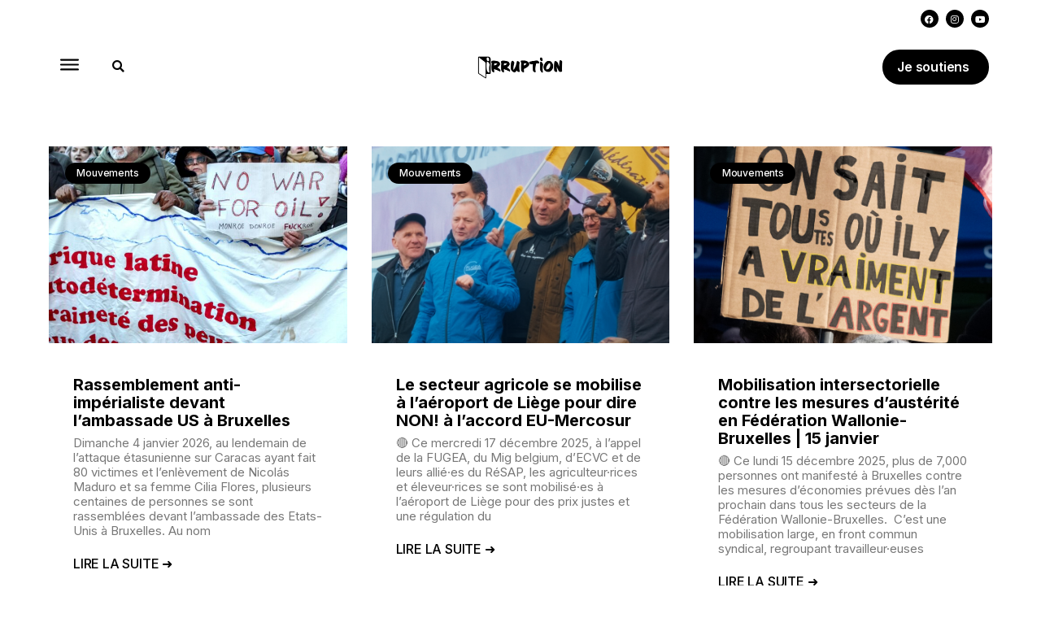

--- FILE ---
content_type: text/html; charset=UTF-8
request_url: https://www.irruption.be/author/admin9697/
body_size: 15669
content:
<!doctype html>
<html lang="fr-FR">
<head>
	<meta charset="UTF-8">
		<meta name="viewport" content="width=device-width, initial-scale=1">
	<link rel="profile" href="https://gmpg.org/xfn/11">
	<meta name='robots' content='index, follow, max-image-preview:large, max-snippet:-1, max-video-preview:-1' />

	<!-- This site is optimized with the Yoast SEO plugin v26.1.1 - https://yoast.com/wordpress/plugins/seo/ -->
	<title>admin9697, Author at Irruption</title>
	<link rel="canonical" href="https://www.irruption.be/author/admin9697/" />
	<link rel="next" href="https://www.irruption.be/author/admin9697/page/2/" />
	<meta property="og:locale" content="fr_FR" />
	<meta property="og:type" content="profile" />
	<meta property="og:title" content="admin9697, Author at Irruption" />
	<meta property="og:url" content="https://www.irruption.be/author/admin9697/" />
	<meta property="og:site_name" content="Irruption" />
	<meta property="og:image" content="https://secure.gravatar.com/avatar/eda977c1ee45da83e40196dd8366ae8a308fea21e8fa4864f9bd1d53283f8482?s=500&d=mm&r=g" />
	<meta name="twitter:card" content="summary_large_image" />
	<script type="application/ld+json" class="yoast-schema-graph">{"@context":"https://schema.org","@graph":[{"@type":"ProfilePage","@id":"https://www.irruption.be/author/admin9697/","url":"https://www.irruption.be/author/admin9697/","name":"admin9697, Author at Irruption","isPartOf":{"@id":"https://www.irruption.be/#website"},"primaryImageOfPage":{"@id":"https://www.irruption.be/author/admin9697/#primaryimage"},"image":{"@id":"https://www.irruption.be/author/admin9697/#primaryimage"},"thumbnailUrl":"https://www.irruption.be/wp-content/uploads/2026/01/IMG_9342-scaled.jpg","breadcrumb":{"@id":"https://www.irruption.be/author/admin9697/#breadcrumb"},"inLanguage":"fr-FR","potentialAction":[{"@type":"ReadAction","target":["https://www.irruption.be/author/admin9697/"]}]},{"@type":"ImageObject","inLanguage":"fr-FR","@id":"https://www.irruption.be/author/admin9697/#primaryimage","url":"https://www.irruption.be/wp-content/uploads/2026/01/IMG_9342-scaled.jpg","contentUrl":"https://www.irruption.be/wp-content/uploads/2026/01/IMG_9342-scaled.jpg","width":1707,"height":2560},{"@type":"BreadcrumbList","@id":"https://www.irruption.be/author/admin9697/#breadcrumb","itemListElement":[{"@type":"ListItem","position":1,"name":"Home","item":"https://www.irruption.be/"},{"@type":"ListItem","position":2,"name":"Archives for admin9697"}]},{"@type":"WebSite","@id":"https://www.irruption.be/#website","url":"https://www.irruption.be/","name":"Irruption","description":"Web média engagé et autogégé","publisher":{"@id":"https://www.irruption.be/#organization"},"potentialAction":[{"@type":"SearchAction","target":{"@type":"EntryPoint","urlTemplate":"https://www.irruption.be/?s={search_term_string}"},"query-input":{"@type":"PropertyValueSpecification","valueRequired":true,"valueName":"search_term_string"}}],"inLanguage":"fr-FR"},{"@type":"Organization","@id":"https://www.irruption.be/#organization","name":"Irruption","url":"https://www.irruption.be/","logo":{"@type":"ImageObject","inLanguage":"fr-FR","@id":"https://www.irruption.be/#/schema/logo/image/","url":"https://www.irruption.be/wp-content/uploads/2022/08/Copie-de-Logo-irruption-191019_Plan-de-travail-1-copie-1.png","contentUrl":"https://www.irruption.be/wp-content/uploads/2022/08/Copie-de-Logo-irruption-191019_Plan-de-travail-1-copie-1.png","width":1637,"height":453,"caption":"Irruption"},"image":{"@id":"https://www.irruption.be/#/schema/logo/image/"},"sameAs":["https://www.facebook.com/IrruptionMedia","https://www.instagram.com/irruption_webmedia/?hl=fr","https://www.youtube.com/channel/UCqd6jMIrGzdeS296-tUwuew"]},{"@type":"Person","@id":"https://www.irruption.be/#/schema/person/5be08ff32803a42ec29c3d199d09a559","name":"admin9697","image":{"@type":"ImageObject","inLanguage":"fr-FR","@id":"https://www.irruption.be/#/schema/person/image/","url":"https://secure.gravatar.com/avatar/eda977c1ee45da83e40196dd8366ae8a308fea21e8fa4864f9bd1d53283f8482?s=96&d=mm&r=g","contentUrl":"https://secure.gravatar.com/avatar/eda977c1ee45da83e40196dd8366ae8a308fea21e8fa4864f9bd1d53283f8482?s=96&d=mm&r=g","caption":"admin9697"},"sameAs":["https://irruption.be"],"mainEntityOfPage":{"@id":"https://www.irruption.be/author/admin9697/"}}]}</script>
	<!-- / Yoast SEO plugin. -->


<link rel="alternate" type="application/rss+xml" title="Irruption &raquo; Flux" href="https://www.irruption.be/feed/" />
<link rel="alternate" type="application/rss+xml" title="Irruption &raquo; Flux des commentaires" href="https://www.irruption.be/comments/feed/" />
<link rel="alternate" type="application/rss+xml" title="Irruption &raquo; Flux des articles écrits par admin9697" href="https://www.irruption.be/author/admin9697/feed/" />
<style id='wp-img-auto-sizes-contain-inline-css'>
img:is([sizes=auto i],[sizes^="auto," i]){contain-intrinsic-size:3000px 1500px}
/*# sourceURL=wp-img-auto-sizes-contain-inline-css */
</style>
<style id='wp-emoji-styles-inline-css'>

	img.wp-smiley, img.emoji {
		display: inline !important;
		border: none !important;
		box-shadow: none !important;
		height: 1em !important;
		width: 1em !important;
		margin: 0 0.07em !important;
		vertical-align: -0.1em !important;
		background: none !important;
		padding: 0 !important;
	}
/*# sourceURL=wp-emoji-styles-inline-css */
</style>
<link rel='stylesheet' id='wp-block-library-css' href='https://www.irruption.be/wp-includes/css/dist/block-library/style.min.css?ver=3af3ea951b6c55d9d79e3275fa9f06be' media='all' />
<style id='wp-block-paragraph-inline-css'>
.is-small-text{font-size:.875em}.is-regular-text{font-size:1em}.is-large-text{font-size:2.25em}.is-larger-text{font-size:3em}.has-drop-cap:not(:focus):first-letter{float:left;font-size:8.4em;font-style:normal;font-weight:100;line-height:.68;margin:.05em .1em 0 0;text-transform:uppercase}body.rtl .has-drop-cap:not(:focus):first-letter{float:none;margin-left:.1em}p.has-drop-cap.has-background{overflow:hidden}:root :where(p.has-background){padding:1.25em 2.375em}:where(p.has-text-color:not(.has-link-color)) a{color:inherit}p.has-text-align-left[style*="writing-mode:vertical-lr"],p.has-text-align-right[style*="writing-mode:vertical-rl"]{rotate:180deg}
/*# sourceURL=https://www.irruption.be/wp-includes/blocks/paragraph/style.min.css */
</style>
<style id='global-styles-inline-css'>
:root{--wp--preset--aspect-ratio--square: 1;--wp--preset--aspect-ratio--4-3: 4/3;--wp--preset--aspect-ratio--3-4: 3/4;--wp--preset--aspect-ratio--3-2: 3/2;--wp--preset--aspect-ratio--2-3: 2/3;--wp--preset--aspect-ratio--16-9: 16/9;--wp--preset--aspect-ratio--9-16: 9/16;--wp--preset--color--black: #000000;--wp--preset--color--cyan-bluish-gray: #abb8c3;--wp--preset--color--white: #ffffff;--wp--preset--color--pale-pink: #f78da7;--wp--preset--color--vivid-red: #cf2e2e;--wp--preset--color--luminous-vivid-orange: #ff6900;--wp--preset--color--luminous-vivid-amber: #fcb900;--wp--preset--color--light-green-cyan: #7bdcb5;--wp--preset--color--vivid-green-cyan: #00d084;--wp--preset--color--pale-cyan-blue: #8ed1fc;--wp--preset--color--vivid-cyan-blue: #0693e3;--wp--preset--color--vivid-purple: #9b51e0;--wp--preset--gradient--vivid-cyan-blue-to-vivid-purple: linear-gradient(135deg,rgb(6,147,227) 0%,rgb(155,81,224) 100%);--wp--preset--gradient--light-green-cyan-to-vivid-green-cyan: linear-gradient(135deg,rgb(122,220,180) 0%,rgb(0,208,130) 100%);--wp--preset--gradient--luminous-vivid-amber-to-luminous-vivid-orange: linear-gradient(135deg,rgb(252,185,0) 0%,rgb(255,105,0) 100%);--wp--preset--gradient--luminous-vivid-orange-to-vivid-red: linear-gradient(135deg,rgb(255,105,0) 0%,rgb(207,46,46) 100%);--wp--preset--gradient--very-light-gray-to-cyan-bluish-gray: linear-gradient(135deg,rgb(238,238,238) 0%,rgb(169,184,195) 100%);--wp--preset--gradient--cool-to-warm-spectrum: linear-gradient(135deg,rgb(74,234,220) 0%,rgb(151,120,209) 20%,rgb(207,42,186) 40%,rgb(238,44,130) 60%,rgb(251,105,98) 80%,rgb(254,248,76) 100%);--wp--preset--gradient--blush-light-purple: linear-gradient(135deg,rgb(255,206,236) 0%,rgb(152,150,240) 100%);--wp--preset--gradient--blush-bordeaux: linear-gradient(135deg,rgb(254,205,165) 0%,rgb(254,45,45) 50%,rgb(107,0,62) 100%);--wp--preset--gradient--luminous-dusk: linear-gradient(135deg,rgb(255,203,112) 0%,rgb(199,81,192) 50%,rgb(65,88,208) 100%);--wp--preset--gradient--pale-ocean: linear-gradient(135deg,rgb(255,245,203) 0%,rgb(182,227,212) 50%,rgb(51,167,181) 100%);--wp--preset--gradient--electric-grass: linear-gradient(135deg,rgb(202,248,128) 0%,rgb(113,206,126) 100%);--wp--preset--gradient--midnight: linear-gradient(135deg,rgb(2,3,129) 0%,rgb(40,116,252) 100%);--wp--preset--font-size--small: 13px;--wp--preset--font-size--medium: 20px;--wp--preset--font-size--large: 36px;--wp--preset--font-size--x-large: 42px;--wp--preset--spacing--20: 0.44rem;--wp--preset--spacing--30: 0.67rem;--wp--preset--spacing--40: 1rem;--wp--preset--spacing--50: 1.5rem;--wp--preset--spacing--60: 2.25rem;--wp--preset--spacing--70: 3.38rem;--wp--preset--spacing--80: 5.06rem;--wp--preset--shadow--natural: 6px 6px 9px rgba(0, 0, 0, 0.2);--wp--preset--shadow--deep: 12px 12px 50px rgba(0, 0, 0, 0.4);--wp--preset--shadow--sharp: 6px 6px 0px rgba(0, 0, 0, 0.2);--wp--preset--shadow--outlined: 6px 6px 0px -3px rgb(255, 255, 255), 6px 6px rgb(0, 0, 0);--wp--preset--shadow--crisp: 6px 6px 0px rgb(0, 0, 0);}:where(.is-layout-flex){gap: 0.5em;}:where(.is-layout-grid){gap: 0.5em;}body .is-layout-flex{display: flex;}.is-layout-flex{flex-wrap: wrap;align-items: center;}.is-layout-flex > :is(*, div){margin: 0;}body .is-layout-grid{display: grid;}.is-layout-grid > :is(*, div){margin: 0;}:where(.wp-block-columns.is-layout-flex){gap: 2em;}:where(.wp-block-columns.is-layout-grid){gap: 2em;}:where(.wp-block-post-template.is-layout-flex){gap: 1.25em;}:where(.wp-block-post-template.is-layout-grid){gap: 1.25em;}.has-black-color{color: var(--wp--preset--color--black) !important;}.has-cyan-bluish-gray-color{color: var(--wp--preset--color--cyan-bluish-gray) !important;}.has-white-color{color: var(--wp--preset--color--white) !important;}.has-pale-pink-color{color: var(--wp--preset--color--pale-pink) !important;}.has-vivid-red-color{color: var(--wp--preset--color--vivid-red) !important;}.has-luminous-vivid-orange-color{color: var(--wp--preset--color--luminous-vivid-orange) !important;}.has-luminous-vivid-amber-color{color: var(--wp--preset--color--luminous-vivid-amber) !important;}.has-light-green-cyan-color{color: var(--wp--preset--color--light-green-cyan) !important;}.has-vivid-green-cyan-color{color: var(--wp--preset--color--vivid-green-cyan) !important;}.has-pale-cyan-blue-color{color: var(--wp--preset--color--pale-cyan-blue) !important;}.has-vivid-cyan-blue-color{color: var(--wp--preset--color--vivid-cyan-blue) !important;}.has-vivid-purple-color{color: var(--wp--preset--color--vivid-purple) !important;}.has-black-background-color{background-color: var(--wp--preset--color--black) !important;}.has-cyan-bluish-gray-background-color{background-color: var(--wp--preset--color--cyan-bluish-gray) !important;}.has-white-background-color{background-color: var(--wp--preset--color--white) !important;}.has-pale-pink-background-color{background-color: var(--wp--preset--color--pale-pink) !important;}.has-vivid-red-background-color{background-color: var(--wp--preset--color--vivid-red) !important;}.has-luminous-vivid-orange-background-color{background-color: var(--wp--preset--color--luminous-vivid-orange) !important;}.has-luminous-vivid-amber-background-color{background-color: var(--wp--preset--color--luminous-vivid-amber) !important;}.has-light-green-cyan-background-color{background-color: var(--wp--preset--color--light-green-cyan) !important;}.has-vivid-green-cyan-background-color{background-color: var(--wp--preset--color--vivid-green-cyan) !important;}.has-pale-cyan-blue-background-color{background-color: var(--wp--preset--color--pale-cyan-blue) !important;}.has-vivid-cyan-blue-background-color{background-color: var(--wp--preset--color--vivid-cyan-blue) !important;}.has-vivid-purple-background-color{background-color: var(--wp--preset--color--vivid-purple) !important;}.has-black-border-color{border-color: var(--wp--preset--color--black) !important;}.has-cyan-bluish-gray-border-color{border-color: var(--wp--preset--color--cyan-bluish-gray) !important;}.has-white-border-color{border-color: var(--wp--preset--color--white) !important;}.has-pale-pink-border-color{border-color: var(--wp--preset--color--pale-pink) !important;}.has-vivid-red-border-color{border-color: var(--wp--preset--color--vivid-red) !important;}.has-luminous-vivid-orange-border-color{border-color: var(--wp--preset--color--luminous-vivid-orange) !important;}.has-luminous-vivid-amber-border-color{border-color: var(--wp--preset--color--luminous-vivid-amber) !important;}.has-light-green-cyan-border-color{border-color: var(--wp--preset--color--light-green-cyan) !important;}.has-vivid-green-cyan-border-color{border-color: var(--wp--preset--color--vivid-green-cyan) !important;}.has-pale-cyan-blue-border-color{border-color: var(--wp--preset--color--pale-cyan-blue) !important;}.has-vivid-cyan-blue-border-color{border-color: var(--wp--preset--color--vivid-cyan-blue) !important;}.has-vivid-purple-border-color{border-color: var(--wp--preset--color--vivid-purple) !important;}.has-vivid-cyan-blue-to-vivid-purple-gradient-background{background: var(--wp--preset--gradient--vivid-cyan-blue-to-vivid-purple) !important;}.has-light-green-cyan-to-vivid-green-cyan-gradient-background{background: var(--wp--preset--gradient--light-green-cyan-to-vivid-green-cyan) !important;}.has-luminous-vivid-amber-to-luminous-vivid-orange-gradient-background{background: var(--wp--preset--gradient--luminous-vivid-amber-to-luminous-vivid-orange) !important;}.has-luminous-vivid-orange-to-vivid-red-gradient-background{background: var(--wp--preset--gradient--luminous-vivid-orange-to-vivid-red) !important;}.has-very-light-gray-to-cyan-bluish-gray-gradient-background{background: var(--wp--preset--gradient--very-light-gray-to-cyan-bluish-gray) !important;}.has-cool-to-warm-spectrum-gradient-background{background: var(--wp--preset--gradient--cool-to-warm-spectrum) !important;}.has-blush-light-purple-gradient-background{background: var(--wp--preset--gradient--blush-light-purple) !important;}.has-blush-bordeaux-gradient-background{background: var(--wp--preset--gradient--blush-bordeaux) !important;}.has-luminous-dusk-gradient-background{background: var(--wp--preset--gradient--luminous-dusk) !important;}.has-pale-ocean-gradient-background{background: var(--wp--preset--gradient--pale-ocean) !important;}.has-electric-grass-gradient-background{background: var(--wp--preset--gradient--electric-grass) !important;}.has-midnight-gradient-background{background: var(--wp--preset--gradient--midnight) !important;}.has-small-font-size{font-size: var(--wp--preset--font-size--small) !important;}.has-medium-font-size{font-size: var(--wp--preset--font-size--medium) !important;}.has-large-font-size{font-size: var(--wp--preset--font-size--large) !important;}.has-x-large-font-size{font-size: var(--wp--preset--font-size--x-large) !important;}
/*# sourceURL=global-styles-inline-css */
</style>

<style id='classic-theme-styles-inline-css'>
/*! This file is auto-generated */
.wp-block-button__link{color:#fff;background-color:#32373c;border-radius:9999px;box-shadow:none;text-decoration:none;padding:calc(.667em + 2px) calc(1.333em + 2px);font-size:1.125em}.wp-block-file__button{background:#32373c;color:#fff;text-decoration:none}
/*# sourceURL=/wp-includes/css/classic-themes.min.css */
</style>
<link rel='stylesheet' id='cmplz-general-css' href='https://www.irruption.be/wp-content/plugins/complianz-gdpr/assets/css/cookieblocker.min.css?ver=1760303915' media='all' />
<link rel='stylesheet' id='hello-elementor-css' href='https://www.irruption.be/wp-content/themes/hello-elementor/style.min.css?ver=2.6.1' media='all' />
<link rel='stylesheet' id='hello-elementor-theme-style-css' href='https://www.irruption.be/wp-content/themes/hello-elementor/theme.min.css?ver=2.6.1' media='all' />
<link rel='stylesheet' id='elementor-frontend-css' href='https://www.irruption.be/wp-content/plugins/elementor/assets/css/frontend.min.css?ver=3.32.4' media='all' />
<link rel='stylesheet' id='elementor-post-322-css' href='https://www.irruption.be/wp-content/uploads/elementor/css/post-322.css?ver=1766540147' media='all' />
<link rel='stylesheet' id='elementor-icons-css' href='https://www.irruption.be/wp-content/plugins/elementor/assets/lib/eicons/css/elementor-icons.min.css?ver=5.44.0' media='all' />
<link rel='stylesheet' id='slick-css' href='https://www.irruption.be/wp-content/plugins/bloglentor-for-elementor/assets/lib/slick/slick.css?ver=1.0.8' media='all' />
<link rel='stylesheet' id='slick-theme-css' href='https://www.irruption.be/wp-content/plugins/bloglentor-for-elementor/assets/lib/slick/slick-theme.css?ver=1.0.8' media='all' />
<link rel='stylesheet' id='bloglentor-main-css' href='https://www.irruption.be/wp-content/plugins/bloglentor-for-elementor/assets/css/main.css?ver=1.0.8' media='all' />
<link rel='stylesheet' id='elementor-pro-css' href='https://www.irruption.be/wp-content/plugins/elementor-pro/assets/css/frontend.min.css?ver=3.7.3' media='all' />
<link rel='stylesheet' id='elementor-post-338-css' href='https://www.irruption.be/wp-content/uploads/elementor/css/post-338.css?ver=1766540147' media='all' />
<link rel='stylesheet' id='elementor-post-334-css' href='https://www.irruption.be/wp-content/uploads/elementor/css/post-334.css?ver=1766540147' media='all' />
<link rel='stylesheet' id='elementor-post-2367-css' href='https://www.irruption.be/wp-content/uploads/elementor/css/post-2367.css?ver=1766540397' media='all' />
<link rel='stylesheet' id='elementor-post-2186-css' href='https://www.irruption.be/wp-content/uploads/elementor/css/post-2186.css?ver=1766540147' media='all' />
<link rel='stylesheet' id='elementor-gf-inter-css' href='https://fonts.googleapis.com/css?family=Inter:100,100italic,200,200italic,300,300italic,400,400italic,500,500italic,600,600italic,700,700italic,800,800italic,900,900italic&#038;display=auto' media='all' />
<link rel='stylesheet' id='elementor-gf-poppins-css' href='https://fonts.googleapis.com/css?family=Poppins:100,100italic,200,200italic,300,300italic,400,400italic,500,500italic,600,600italic,700,700italic,800,800italic,900,900italic&#038;display=auto' media='all' />
<link rel='stylesheet' id='elementor-gf-lora-css' href='https://fonts.googleapis.com/css?family=Lora:100,100italic,200,200italic,300,300italic,400,400italic,500,500italic,600,600italic,700,700italic,800,800italic,900,900italic&#038;display=auto' media='all' />
<link rel='stylesheet' id='elementor-icons-shared-0-css' href='https://www.irruption.be/wp-content/plugins/elementor/assets/lib/font-awesome/css/fontawesome.min.css?ver=5.15.3' media='all' />
<link rel='stylesheet' id='elementor-icons-fa-brands-css' href='https://www.irruption.be/wp-content/plugins/elementor/assets/lib/font-awesome/css/brands.min.css?ver=5.15.3' media='all' />
<link rel='stylesheet' id='elementor-icons-fa-solid-css' href='https://www.irruption.be/wp-content/plugins/elementor/assets/lib/font-awesome/css/solid.min.css?ver=5.15.3' media='all' />
<script src="https://www.irruption.be/wp-includes/js/jquery/jquery.min.js?ver=3.7.1" id="jquery-core-js"></script>
<script src="https://www.irruption.be/wp-includes/js/jquery/jquery-migrate.min.js?ver=3.4.1" id="jquery-migrate-js"></script>
<link rel="https://api.w.org/" href="https://www.irruption.be/wp-json/" /><link rel="alternate" title="JSON" type="application/json" href="https://www.irruption.be/wp-json/wp/v2/users/1" /><link rel="EditURI" type="application/rsd+xml" title="RSD" href="https://www.irruption.be/xmlrpc.php?rsd" />
<meta name="generator" content="Elementor 3.32.4; features: additional_custom_breakpoints; settings: css_print_method-external, google_font-enabled, font_display-auto">
			<style>
				.e-con.e-parent:nth-of-type(n+4):not(.e-lazyloaded):not(.e-no-lazyload),
				.e-con.e-parent:nth-of-type(n+4):not(.e-lazyloaded):not(.e-no-lazyload) * {
					background-image: none !important;
				}
				@media screen and (max-height: 1024px) {
					.e-con.e-parent:nth-of-type(n+3):not(.e-lazyloaded):not(.e-no-lazyload),
					.e-con.e-parent:nth-of-type(n+3):not(.e-lazyloaded):not(.e-no-lazyload) * {
						background-image: none !important;
					}
				}
				@media screen and (max-height: 640px) {
					.e-con.e-parent:nth-of-type(n+2):not(.e-lazyloaded):not(.e-no-lazyload),
					.e-con.e-parent:nth-of-type(n+2):not(.e-lazyloaded):not(.e-no-lazyload) * {
						background-image: none !important;
					}
				}
			</style>
			<link rel="icon" href="https://www.irruption.be/wp-content/uploads/2022/08/cropped-Sans-titre-2-32x32.png" sizes="32x32" />
<link rel="icon" href="https://www.irruption.be/wp-content/uploads/2022/08/cropped-Sans-titre-2-192x192.png" sizes="192x192" />
<link rel="apple-touch-icon" href="https://www.irruption.be/wp-content/uploads/2022/08/cropped-Sans-titre-2-180x180.png" />
<meta name="msapplication-TileImage" content="https://www.irruption.be/wp-content/uploads/2022/08/cropped-Sans-titre-2-270x270.png" />
<link rel='stylesheet' id='widget-social-icons-css' href='https://www.irruption.be/wp-content/plugins/elementor/assets/css/widget-social-icons.min.css?ver=3.32.4' media='all' />
<link rel='stylesheet' id='e-apple-webkit-css' href='https://www.irruption.be/wp-content/plugins/elementor/assets/css/conditionals/apple-webkit.min.css?ver=3.32.4' media='all' />
<link rel='stylesheet' id='widget-image-css' href='https://www.irruption.be/wp-content/plugins/elementor/assets/css/widget-image.min.css?ver=3.32.4' media='all' />
<link rel='stylesheet' id='widget-heading-css' href='https://www.irruption.be/wp-content/plugins/elementor/assets/css/widget-heading.min.css?ver=3.32.4' media='all' />
<link rel='stylesheet' id='e-animation-grow-css' href='https://www.irruption.be/wp-content/plugins/elementor/assets/lib/animations/styles/e-animation-grow.min.css?ver=3.32.4' media='all' />
<link rel='stylesheet' id='e-animation-slideInLeft-css' href='https://www.irruption.be/wp-content/plugins/elementor/assets/lib/animations/styles/slideInLeft.min.css?ver=3.32.4' media='all' />
</head>
<body data-rsssl=1 class="archive author author-admin9697 author-1 wp-custom-logo wp-theme-hello-elementor elementor-default elementor-template-full-width elementor-kit-322 elementor-page-2367">


<a class="skip-link screen-reader-text" href="#content">
	Aller au contenu</a>

		<header data-elementor-type="header" data-elementor-id="338" class="elementor elementor-338 elementor-location-header">
					<div class="elementor-section-wrap">
								<section class="elementor-section elementor-top-section elementor-element elementor-element-30f7cbb8 elementor-section-height-min-height elementor-section-items-stretch elementor-section-full_width elementor-section-content-middle elementor-hidden-mobile elementor-section-height-default" data-id="30f7cbb8" data-element_type="section" data-settings="{&quot;background_background&quot;:&quot;classic&quot;,&quot;sticky&quot;:&quot;top&quot;,&quot;sticky_on&quot;:[&quot;desktop&quot;,&quot;tablet&quot;,&quot;mobile&quot;],&quot;sticky_offset&quot;:0,&quot;sticky_effects_offset&quot;:0}">
						<div class="elementor-container elementor-column-gap-no">
					<div class="elementor-column elementor-col-33 elementor-top-column elementor-element elementor-element-7101be65" data-id="7101be65" data-element_type="column">
			<div class="elementor-widget-wrap">
							</div>
		</div>
				<div class="elementor-column elementor-col-33 elementor-top-column elementor-element elementor-element-57009243" data-id="57009243" data-element_type="column">
			<div class="elementor-widget-wrap">
							</div>
		</div>
				<div class="elementor-column elementor-col-33 elementor-top-column elementor-element elementor-element-4d3794fa" data-id="4d3794fa" data-element_type="column">
			<div class="elementor-widget-wrap elementor-element-populated">
						<div class="elementor-element elementor-element-d0110c1 elementor-shape-circle e-grid-align-right elementor-grid-0 elementor-widget elementor-widget-social-icons" data-id="d0110c1" data-element_type="widget" data-widget_type="social-icons.default">
				<div class="elementor-widget-container">
							<div class="elementor-social-icons-wrapper elementor-grid" role="list">
							<span class="elementor-grid-item" role="listitem">
					<a class="elementor-icon elementor-social-icon elementor-social-icon-facebook elementor-repeater-item-29442d2" href="https://www.facebook.com/IrruptionMedia" target="_blank">
						<span class="elementor-screen-only">Facebook</span>
						<i aria-hidden="true" class="fab fa-facebook"></i>					</a>
				</span>
							<span class="elementor-grid-item" role="listitem">
					<a class="elementor-icon elementor-social-icon elementor-social-icon-instagram elementor-repeater-item-c88f5a6" href="https://www.instagram.com/irruption_media/?hl=fr" target="_blank">
						<span class="elementor-screen-only">Instagram</span>
						<i aria-hidden="true" class="fab fa-instagram"></i>					</a>
				</span>
							<span class="elementor-grid-item" role="listitem">
					<a class="elementor-icon elementor-social-icon elementor-social-icon-youtube elementor-repeater-item-2d945b9" href="https://www.youtube.com/channel/UCqd6jMIrGzdeS296-tUwuew" target="_blank">
						<span class="elementor-screen-only">Youtube</span>
						<i aria-hidden="true" class="fab fa-youtube"></i>					</a>
				</span>
					</div>
						</div>
				</div>
					</div>
		</div>
					</div>
		</section>
				<section class="elementor-section elementor-top-section elementor-element elementor-element-71e707e elementor-section-height-min-height elementor-section-items-stretch elementor-section-full_width elementor-section-content-middle elementor-section-height-default" data-id="71e707e" data-element_type="section" data-settings="{&quot;background_background&quot;:&quot;classic&quot;,&quot;sticky&quot;:&quot;top&quot;,&quot;sticky_on&quot;:[&quot;desktop&quot;,&quot;tablet&quot;,&quot;mobile&quot;],&quot;sticky_offset&quot;:0,&quot;sticky_effects_offset&quot;:0}">
						<div class="elementor-container elementor-column-gap-no">
					<div class="elementor-column elementor-col-33 elementor-top-column elementor-element elementor-element-78e717a" data-id="78e717a" data-element_type="column">
			<div class="elementor-widget-wrap elementor-element-populated">
						<section class="elementor-section elementor-inner-section elementor-element elementor-element-1ecc252 elementor-section-boxed elementor-section-height-default elementor-section-height-default" data-id="1ecc252" data-element_type="section">
						<div class="elementor-container elementor-column-gap-default">
					<div class="elementor-column elementor-col-33 elementor-inner-column elementor-element elementor-element-6278714" data-id="6278714" data-element_type="column">
			<div class="elementor-widget-wrap elementor-element-populated">
						<div class="elementor-element elementor-element-1ef0e82 elementor-view-default elementor-widget elementor-widget-icon" data-id="1ef0e82" data-element_type="widget" data-widget_type="icon.default">
				<div class="elementor-widget-container">
							<div class="elementor-icon-wrapper">
			<a class="elementor-icon" href="#elementor-action%3Aaction%3Dpopup%3Aopen%26settings%3DeyJpZCI6IjIxODYiLCJ0b2dnbGUiOmZhbHNlfQ%3D%3D">
			<svg xmlns="http://www.w3.org/2000/svg" width="31" height="18.9999" viewBox="0 0 31 18.9999"><title>Me</title><g id="acec0e9a-e5e9-4a92-870d-7e698965f678" data-name="Layer 2"><g id="fc8ac0e5-f044-4882-b83f-90169ac7f2e4" data-name="Layer 1"><path d="M29.5,3H1.5A1.5044,1.5044,0,0,1,0,1.5H0A1.5044,1.5044,0,0,1,1.5,0h28A1.5044,1.5044,0,0,1,31,1.5h0A1.5044,1.5044,0,0,1,29.5,3ZM31,9.5h0A1.5044,1.5044,0,0,0,29.5,8H1.5A1.5044,1.5044,0,0,0,0,9.5H0A1.5044,1.5044,0,0,0,1.5,11h28A1.5044,1.5044,0,0,0,31,9.5Zm0,8h0A1.5044,1.5044,0,0,0,29.5,16H1.5A1.5044,1.5044,0,0,0,0,17.5H0A1.5044,1.5044,0,0,0,1.5,19h28A1.5044,1.5044,0,0,0,31,17.5Z"></path></g></g></svg>			</a>
		</div>
						</div>
				</div>
					</div>
		</div>
				<div class="elementor-column elementor-col-66 elementor-inner-column elementor-element elementor-element-25ad92c" data-id="25ad92c" data-element_type="column">
			<div class="elementor-widget-wrap elementor-element-populated">
						<div class="elementor-element elementor-element-b20bd66 elementor-search-form--skin-full_screen elementor-hidden-tablet elementor-hidden-mobile elementor-widget elementor-widget-search-form" data-id="b20bd66" data-element_type="widget" data-settings="{&quot;skin&quot;:&quot;full_screen&quot;}" data-widget_type="search-form.default">
				<div class="elementor-widget-container">
							<form class="elementor-search-form" role="search" action="https://www.irruption.be" method="get">
									<div class="elementor-search-form__toggle">
				<i aria-hidden="true" class="fas fa-search"></i>				<span class="elementor-screen-only">Rechercher </span>
			</div>
						<div class="elementor-search-form__container">
								<input placeholder="Rechercher ..." class="elementor-search-form__input" type="search" name="s" title="Rechercher " value="">
																<div class="dialog-lightbox-close-button dialog-close-button">
					<i aria-hidden="true" class="eicon-close"></i>					<span class="elementor-screen-only">Fermer</span>
				</div>
							</div>
		</form>
						</div>
				</div>
					</div>
		</div>
					</div>
		</section>
					</div>
		</div>
				<div class="elementor-column elementor-col-33 elementor-top-column elementor-element elementor-element-2c34ba9" data-id="2c34ba9" data-element_type="column">
			<div class="elementor-widget-wrap elementor-element-populated">
						<div class="elementor-element elementor-element-53d962c elementor-widget__width-inherit elementor-widget elementor-widget-theme-site-logo elementor-widget-image" data-id="53d962c" data-element_type="widget" data-widget_type="theme-site-logo.default">
				<div class="elementor-widget-container">
																<a href="https://www.irruption.be">
							<img fetchpriority="high" width="1637" height="453" src="https://www.irruption.be/wp-content/uploads/2022/08/Copie-de-Logo-irruption-191019_Plan-de-travail-1-copie-1.png" class="attachment-full size-full wp-image-2357" alt="Logo Irruption" srcset="https://www.irruption.be/wp-content/uploads/2022/08/Copie-de-Logo-irruption-191019_Plan-de-travail-1-copie-1.png 1637w, https://www.irruption.be/wp-content/uploads/2022/08/Copie-de-Logo-irruption-191019_Plan-de-travail-1-copie-1-300x83.png 300w, https://www.irruption.be/wp-content/uploads/2022/08/Copie-de-Logo-irruption-191019_Plan-de-travail-1-copie-1-1024x283.png 1024w, https://www.irruption.be/wp-content/uploads/2022/08/Copie-de-Logo-irruption-191019_Plan-de-travail-1-copie-1-768x213.png 768w, https://www.irruption.be/wp-content/uploads/2022/08/Copie-de-Logo-irruption-191019_Plan-de-travail-1-copie-1-1536x425.png 1536w" sizes="(max-width: 1637px) 100vw, 1637px" />								</a>
															</div>
				</div>
					</div>
		</div>
				<div class="elementor-column elementor-col-33 elementor-top-column elementor-element elementor-element-87d5f9f" data-id="87d5f9f" data-element_type="column">
			<div class="elementor-widget-wrap elementor-element-populated">
						<div class="elementor-element elementor-element-d3453c0 elementor-align-right elementor-mobile-align-justify elementor-widget elementor-widget-button" data-id="d3453c0" data-element_type="widget" data-widget_type="button.default">
				<div class="elementor-widget-container">
									<div class="elementor-button-wrapper">
					<a class="elementor-button elementor-button-link elementor-size-md" href="https://www.irruption.be/soutenir/">
						<span class="elementor-button-content-wrapper">
									<span class="elementor-button-text">Je soutiens</span>
					</span>
					</a>
				</div>
								</div>
				</div>
					</div>
		</div>
					</div>
		</section>
							</div>
				</header>
				<div data-elementor-type="archive" data-elementor-id="2367" class="elementor elementor-2367 elementor-location-archive">
					<div class="elementor-section-wrap">
								<section class="elementor-section elementor-top-section elementor-element elementor-element-365d61f0 elementor-hidden-desktop elementor-hidden-tablet elementor-hidden-mobile elementor-section-boxed elementor-section-height-default elementor-section-height-default" data-id="365d61f0" data-element_type="section" data-settings="{&quot;background_background&quot;:&quot;classic&quot;}">
						<div class="elementor-container elementor-column-gap-default">
					<div class="elementor-column elementor-col-100 elementor-top-column elementor-element elementor-element-336c9ee0" data-id="336c9ee0" data-element_type="column">
			<div class="elementor-widget-wrap elementor-element-populated">
						<div class="elementor-element elementor-element-32af9dda elementor-widget elementor-widget-theme-archive-title elementor-page-title elementor-widget-heading" data-id="32af9dda" data-element_type="widget" data-widget_type="theme-archive-title.default">
				<div class="elementor-widget-container">
					<h1 class="elementor-heading-title elementor-size-default">Auteur : <span class="vcard">admin9697</span></h1>				</div>
				</div>
					</div>
		</div>
					</div>
		</section>
				<section class="elementor-section elementor-top-section elementor-element elementor-element-2d08374 elementor-section-boxed elementor-section-height-default elementor-section-height-default" data-id="2d08374" data-element_type="section">
						<div class="elementor-container elementor-column-gap-default">
					<div class="elementor-column elementor-col-100 elementor-top-column elementor-element elementor-element-86a44c2" data-id="86a44c2" data-element_type="column">
			<div class="elementor-widget-wrap elementor-element-populated">
						<div class="elementor-element elementor-element-20882544 elementor-posts__hover-none elementor-grid-3 elementor-grid-tablet-2 elementor-grid-mobile-1 elementor-posts--thumbnail-top load-more-align-center elementor-widget elementor-widget-archive-posts" data-id="20882544" data-element_type="widget" data-settings="{&quot;pagination_type&quot;:&quot;load_more_on_click&quot;,&quot;archive_cards_columns&quot;:&quot;3&quot;,&quot;archive_cards_columns_tablet&quot;:&quot;2&quot;,&quot;archive_cards_columns_mobile&quot;:&quot;1&quot;,&quot;archive_cards_row_gap&quot;:{&quot;unit&quot;:&quot;px&quot;,&quot;size&quot;:35,&quot;sizes&quot;:[]},&quot;archive_cards_row_gap_tablet&quot;:{&quot;unit&quot;:&quot;px&quot;,&quot;size&quot;:&quot;&quot;,&quot;sizes&quot;:[]},&quot;archive_cards_row_gap_mobile&quot;:{&quot;unit&quot;:&quot;px&quot;,&quot;size&quot;:&quot;&quot;,&quot;sizes&quot;:[]},&quot;load_more_spinner&quot;:{&quot;value&quot;:&quot;fas fa-spinner&quot;,&quot;library&quot;:&quot;fa-solid&quot;}}" data-widget_type="archive-posts.archive_cards">
				<div class="elementor-widget-container">
							<div class="elementor-posts-container elementor-posts elementor-posts--skin-cards elementor-grid">
				<article class="elementor-post elementor-grid-item post-3666 post type-post status-publish format-standard has-post-thumbnail hentry category-mouvements">
			<div class="elementor-post__card">
				<a class="elementor-post__thumbnail__link" href="https://www.irruption.be/rassemblement-anti-imperialiste-devant-lambassade-us-a-bruxelles/" ><div class="elementor-post__thumbnail"><img width="683" height="1024" src="https://www.irruption.be/wp-content/uploads/2026/01/IMG_9342-683x1024.jpg" class="attachment-large size-large wp-image-3668" alt="" decoding="async" srcset="https://www.irruption.be/wp-content/uploads/2026/01/IMG_9342-683x1024.jpg 683w, https://www.irruption.be/wp-content/uploads/2026/01/IMG_9342-200x300.jpg 200w, https://www.irruption.be/wp-content/uploads/2026/01/IMG_9342-768x1152.jpg 768w, https://www.irruption.be/wp-content/uploads/2026/01/IMG_9342-1024x1536.jpg 1024w, https://www.irruption.be/wp-content/uploads/2026/01/IMG_9342-1365x2048.jpg 1365w, https://www.irruption.be/wp-content/uploads/2026/01/IMG_9342-scaled.jpg 1707w" sizes="(max-width: 683px) 100vw, 683px" /></div></a>
				<div class="elementor-post__badge">Mouvements</div>
				<div class="elementor-post__text">
				<h3 class="elementor-post__title">
			<a href="https://www.irruption.be/rassemblement-anti-imperialiste-devant-lambassade-us-a-bruxelles/" >
				Rassemblement anti-impérialiste devant l’ambassade US à Bruxelles			</a>
		</h3>
				<div class="elementor-post__excerpt">
			<p>Dimanche 4 janvier 2026, au lendemain de l’attaque étasunienne sur Caracas ayant fait 80 victimes et l’enlèvement de Nicolás Maduro et sa femme Cilia Flores, plusieurs centaines de personnes se sont rassemblées devant l’ambassade des Etats-Unis à Bruxelles. Au nom</p>
		</div>
		
		<a class="elementor-post__read-more" href="https://www.irruption.be/rassemblement-anti-imperialiste-devant-lambassade-us-a-bruxelles/" >
			Lire la suite ➜		</a>

				</div>
				<div class="elementor-post__meta-data">
					<span class="elementor-post-date">
			5 janvier 2026		</span>
				</div>
					</div>
		</article>
				<article class="elementor-post elementor-grid-item post-3662 post type-post status-publish format-standard has-post-thumbnail hentry category-mouvements">
			<div class="elementor-post__card">
				<a class="elementor-post__thumbnail__link" href="https://www.irruption.be/le-secteur-agricole-se-mobilise-a-laeroport-de-liege-pour-dire-non-a-laccord-eu-mercosur/" ><div class="elementor-post__thumbnail"><img width="641" height="1024" src="https://www.irruption.be/wp-content/uploads/2025/12/Capture-decran-2025-12-19-164221-641x1024.png" class="attachment-large size-large wp-image-3663" alt="" decoding="async" srcset="https://www.irruption.be/wp-content/uploads/2025/12/Capture-decran-2025-12-19-164221-641x1024.png 641w, https://www.irruption.be/wp-content/uploads/2025/12/Capture-decran-2025-12-19-164221-188x300.png 188w, https://www.irruption.be/wp-content/uploads/2025/12/Capture-decran-2025-12-19-164221.png 720w" sizes="(max-width: 641px) 100vw, 641px" /></div></a>
				<div class="elementor-post__badge">Mouvements</div>
				<div class="elementor-post__text">
				<h3 class="elementor-post__title">
			<a href="https://www.irruption.be/le-secteur-agricole-se-mobilise-a-laeroport-de-liege-pour-dire-non-a-laccord-eu-mercosur/" >
				Le secteur agricole se mobilise à l&rsquo;aéroport de Liège pour dire NON! à l&rsquo;accord EU-Mercosur			</a>
		</h3>
				<div class="elementor-post__excerpt">
			<p>🔴 Ce mercredi 17 décembre 2025, à l’appel de la FUGEA, du Mig belgium, d’ECVC et de leurs allié·es du RéSAP, les agriculteur·rices et éleveur·rices se sont mobilisé·es à l’aéroport de Liège pour des prix justes et une régulation du</p>
		</div>
		
		<a class="elementor-post__read-more" href="https://www.irruption.be/le-secteur-agricole-se-mobilise-a-laeroport-de-liege-pour-dire-non-a-laccord-eu-mercosur/" >
			Lire la suite ➜		</a>

				</div>
				<div class="elementor-post__meta-data">
					<span class="elementor-post-date">
			19 décembre 2025		</span>
				</div>
					</div>
		</article>
				<article class="elementor-post elementor-grid-item post-3642 post type-post status-publish format-standard has-post-thumbnail hentry category-mouvements">
			<div class="elementor-post__card">
				<a class="elementor-post__thumbnail__link" href="https://www.irruption.be/mobilisation-intersectorielle-contre-les-mesures-dausterite-en-federation-wallonie-bruxelles-15-janvier/" ><div class="elementor-post__thumbnail"><img loading="lazy" width="683" height="1024" src="https://www.irruption.be/wp-content/uploads/2025/12/20251215_manif_enseignement-13-scaled.jpg" class="attachment-large size-large wp-image-3647" alt="" decoding="async" srcset="https://www.irruption.be/wp-content/uploads/2025/12/20251215_manif_enseignement-13-scaled.jpg 1707w, https://www.irruption.be/wp-content/uploads/2025/12/20251215_manif_enseignement-13-200x300.jpg 200w" sizes="(max-width: 683px) 100vw, 683px" /></div></a>
				<div class="elementor-post__badge">Mouvements</div>
				<div class="elementor-post__text">
				<h3 class="elementor-post__title">
			<a href="https://www.irruption.be/mobilisation-intersectorielle-contre-les-mesures-dausterite-en-federation-wallonie-bruxelles-15-janvier/" >
				Mobilisation intersectorielle contre les mesures d&rsquo;austérité en Fédération Wallonie-Bruxelles | 15 janvier			</a>
		</h3>
				<div class="elementor-post__excerpt">
			<p>🔴 Ce lundi 15 décembre 2025, plus de 7,000 personnes ont manifesté à Bruxelles contre les mesures d’économies prévues dès l’an prochain dans tous les secteurs de la Fédération Wallonie-Bruxelles.  C’est une mobilisation large, en front commun syndical, regroupant travailleur·euses</p>
		</div>
		
		<a class="elementor-post__read-more" href="https://www.irruption.be/mobilisation-intersectorielle-contre-les-mesures-dausterite-en-federation-wallonie-bruxelles-15-janvier/" >
			Lire la suite ➜		</a>

				</div>
				<div class="elementor-post__meta-data">
					<span class="elementor-post-date">
			19 décembre 2025		</span>
				</div>
					</div>
		</article>
				<article class="elementor-post elementor-grid-item post-3631 post type-post status-publish format-standard has-post-thumbnail hentry category-mouvements">
			<div class="elementor-post__card">
				<a class="elementor-post__thumbnail__link" href="https://www.irruption.be/les-bruxellois%c2%b7ses-ne-veulent-pas-dun-enieme-projet-de-betonisation-de-leurs-sols-aspria/" ><div class="elementor-post__thumbnail"><img loading="lazy" width="800" height="534" src="https://www.irruption.be/wp-content/uploads/2025/12/friche-avenue-du-perou-80-148-1-1024x683.jpg" class="attachment-large size-large wp-image-3640" alt="" decoding="async" srcset="https://www.irruption.be/wp-content/uploads/2025/12/friche-avenue-du-perou-80-148-1-1024x683.jpg 1024w, https://www.irruption.be/wp-content/uploads/2025/12/friche-avenue-du-perou-80-148-1-300x200.jpg 300w, https://www.irruption.be/wp-content/uploads/2025/12/friche-avenue-du-perou-80-148-1-768x512.jpg 768w, https://www.irruption.be/wp-content/uploads/2025/12/friche-avenue-du-perou-80-148-1-1536x1024.jpg 1536w, https://www.irruption.be/wp-content/uploads/2025/12/friche-avenue-du-perou-80-148-1-2048x1365.jpg 2048w" sizes="(max-width: 800px) 100vw, 800px" /></div></a>
				<div class="elementor-post__badge">Mouvements</div>
				<div class="elementor-post__text">
				<h3 class="elementor-post__title">
			<a href="https://www.irruption.be/les-bruxellois%c2%b7ses-ne-veulent-pas-dun-enieme-projet-de-betonisation-de-leurs-sols-aspria/" >
				Les bruxellois·ses ne veulent pas d&rsquo;un énième projet de bétonisation de leurs sols (Aspria)			</a>
		</h3>
				<div class="elementor-post__excerpt">
			<p>🔴 Le jeudi 11 décembre, des membres du mouvement SNL (Santé x Nature x Logement) et des riverain·es de la bordure de la Forêt de Soignes au sud de Bruxelles se sont rendu·es sur le site d’un chantier géré par</p>
		</div>
		
		<a class="elementor-post__read-more" href="https://www.irruption.be/les-bruxellois%c2%b7ses-ne-veulent-pas-dun-enieme-projet-de-betonisation-de-leurs-sols-aspria/" >
			Lire la suite ➜		</a>

				</div>
				<div class="elementor-post__meta-data">
					<span class="elementor-post-date">
			19 décembre 2025		</span>
				</div>
					</div>
		</article>
				<article class="elementor-post elementor-grid-item post-3628 post type-post status-publish format-standard has-post-thumbnail hentry category-mouvements">
			<div class="elementor-post__card">
				<a class="elementor-post__thumbnail__link" href="https://www.irruption.be/greves-contre-larizona-les-liegeois%c2%b7ses-redisent-non-a-la-venue-du-mr-dans-la-cite-ardente/" ><div class="elementor-post__thumbnail"><img loading="lazy" width="730" height="670" src="https://www.irruption.be/wp-content/uploads/2025/12/Capture-decran-2025-12-19-162838.png" class="attachment-large size-large wp-image-3629" alt="" decoding="async" srcset="https://www.irruption.be/wp-content/uploads/2025/12/Capture-decran-2025-12-19-162838.png 730w, https://www.irruption.be/wp-content/uploads/2025/12/Capture-decran-2025-12-19-162838-300x275.png 300w" sizes="(max-width: 730px) 100vw, 730px" /></div></a>
				<div class="elementor-post__badge">Mouvements</div>
				<div class="elementor-post__text">
				<h3 class="elementor-post__title">
			<a href="https://www.irruption.be/greves-contre-larizona-les-liegeois%c2%b7ses-redisent-non-a-la-venue-du-mr-dans-la-cite-ardente/" >
				Grèves contre l&rsquo;Arizona : Les liégeois·ses (re)disent NON à la venue du MR dans la cité ardente			</a>
		</h3>
				<div class="elementor-post__excerpt">
			<p>🔴 Le mercredi 26 novembre, au soir de 3 jours de mobilisation contre le gouvernement Arizona, le MR, représenté par Georges-Louis Bouchez et Valérie Glatigny, était en conférence au Palais des Congrès de Liège pour présenter les réformes du gouvernement.</p>
		</div>
		
		<a class="elementor-post__read-more" href="https://www.irruption.be/greves-contre-larizona-les-liegeois%c2%b7ses-redisent-non-a-la-venue-du-mr-dans-la-cite-ardente/" >
			Lire la suite ➜		</a>

				</div>
				<div class="elementor-post__meta-data">
					<span class="elementor-post-date">
			19 décembre 2025		</span>
				</div>
					</div>
		</article>
				<article class="elementor-post elementor-grid-item post-3625 post type-post status-publish format-standard has-post-thumbnail hentry category-mouvements">
			<div class="elementor-post__card">
				<a class="elementor-post__thumbnail__link" href="https://www.irruption.be/greves-contre-larizona-le-secteur-de-la-culture-se-mobilise-au-mont-des-arts/" ><div class="elementor-post__thumbnail"><img loading="lazy" width="683" height="1024" src="https://www.irruption.be/wp-content/uploads/2025/12/20251126_ULB-25-683x1024.jpg" class="attachment-large size-large wp-image-3626" alt="" decoding="async" srcset="https://www.irruption.be/wp-content/uploads/2025/12/20251126_ULB-25-683x1024.jpg 683w, https://www.irruption.be/wp-content/uploads/2025/12/20251126_ULB-25-200x300.jpg 200w, https://www.irruption.be/wp-content/uploads/2025/12/20251126_ULB-25-768x1152.jpg 768w, https://www.irruption.be/wp-content/uploads/2025/12/20251126_ULB-25-1024x1536.jpg 1024w, https://www.irruption.be/wp-content/uploads/2025/12/20251126_ULB-25-1365x2048.jpg 1365w, https://www.irruption.be/wp-content/uploads/2025/12/20251126_ULB-25-scaled.jpg 1707w" sizes="(max-width: 683px) 100vw, 683px" /></div></a>
				<div class="elementor-post__badge">Mouvements</div>
				<div class="elementor-post__text">
				<h3 class="elementor-post__title">
			<a href="https://www.irruption.be/greves-contre-larizona-le-secteur-de-la-culture-se-mobilise-au-mont-des-arts/" >
				Grèves contre l&rsquo;Arizona : Le secteur de la culture se mobilise au Mont des Arts			</a>
		</h3>
				<div class="elementor-post__excerpt">
			<p>🔴 Ce mercredi 26 novembre, le secteur de la culture a rejoint le mouvement de grève contre le gouvernement Arizona avec un rassemblement massif au Mont des Arts. Plusieurs milliers de personnes ont rejoint dans l’après-midi l’assemblée des travailleur·euses du</p>
		</div>
		
		<a class="elementor-post__read-more" href="https://www.irruption.be/greves-contre-larizona-le-secteur-de-la-culture-se-mobilise-au-mont-des-arts/" >
			Lire la suite ➜		</a>

				</div>
				<div class="elementor-post__meta-data">
					<span class="elementor-post-date">
			19 décembre 2025		</span>
				</div>
					</div>
		</article>
				<article class="elementor-post elementor-grid-item post-3622 post type-post status-publish format-standard has-post-thumbnail hentry category-mouvements">
			<div class="elementor-post__card">
				<a class="elementor-post__thumbnail__link" href="https://www.irruption.be/greves-contre-larizona-les-militant%c2%b7es-et-syndicats-bloquent-le-grand-commerce-capitaliste/" ><div class="elementor-post__thumbnail"><img loading="lazy" width="683" height="1024" src="https://www.irruption.be/wp-content/uploads/2025/12/20251126_Commerce-21-683x1024.jpg" class="attachment-large size-large wp-image-3623" alt="" decoding="async" srcset="https://www.irruption.be/wp-content/uploads/2025/12/20251126_Commerce-21-683x1024.jpg 683w, https://www.irruption.be/wp-content/uploads/2025/12/20251126_Commerce-21-200x300.jpg 200w, https://www.irruption.be/wp-content/uploads/2025/12/20251126_Commerce-21-768x1152.jpg 768w, https://www.irruption.be/wp-content/uploads/2025/12/20251126_Commerce-21-1024x1536.jpg 1024w, https://www.irruption.be/wp-content/uploads/2025/12/20251126_Commerce-21-1365x2048.jpg 1365w, https://www.irruption.be/wp-content/uploads/2025/12/20251126_Commerce-21-scaled.jpg 1707w" sizes="(max-width: 683px) 100vw, 683px" /></div></a>
				<div class="elementor-post__badge">Mouvements</div>
				<div class="elementor-post__text">
				<h3 class="elementor-post__title">
			<a href="https://www.irruption.be/greves-contre-larizona-les-militant%c2%b7es-et-syndicats-bloquent-le-grand-commerce-capitaliste/" >
				Grèves contre l&rsquo;Arizona : Les militant·es et syndicats bloquent le grand commerce capitaliste			</a>
		</h3>
				<div class="elementor-post__excerpt">
			<p>🔴 Le mercredi 26 novembre, au 3e jour de mobilisation consécutif contre le gouvernement Arizona, le secteur du commerce a organisé une journée de blocages à l’appel des syndicats. A Bruxelles, c’est dans le quartier de la Toison d’Or que</p>
		</div>
		
		<a class="elementor-post__read-more" href="https://www.irruption.be/greves-contre-larizona-les-militant%c2%b7es-et-syndicats-bloquent-le-grand-commerce-capitaliste/" >
			Lire la suite ➜		</a>

				</div>
				<div class="elementor-post__meta-data">
					<span class="elementor-post-date">
			19 décembre 2025		</span>
				</div>
					</div>
		</article>
				<article class="elementor-post elementor-grid-item post-3619 post type-post status-publish format-standard has-post-thumbnail hentry category-mouvements">
			<div class="elementor-post__card">
				<a class="elementor-post__thumbnail__link" href="https://www.irruption.be/greves-contre-larizona-le-secteur-pms-se-mobilise-au-petit-chateau/" ><div class="elementor-post__thumbnail"><img loading="lazy" width="731" height="890" src="https://www.irruption.be/wp-content/uploads/2025/12/Capture-decran-2025-12-19-160022.png" class="attachment-large size-large wp-image-3620" alt="" decoding="async" srcset="https://www.irruption.be/wp-content/uploads/2025/12/Capture-decran-2025-12-19-160022.png 731w, https://www.irruption.be/wp-content/uploads/2025/12/Capture-decran-2025-12-19-160022-246x300.png 246w" sizes="(max-width: 731px) 100vw, 731px" /></div></a>
				<div class="elementor-post__badge">Mouvements</div>
				<div class="elementor-post__text">
				<h3 class="elementor-post__title">
			<a href="https://www.irruption.be/greves-contre-larizona-le-secteur-pms-se-mobilise-au-petit-chateau/" >
				Grèves contre l&rsquo;Arizona : Le secteur PMS se mobilise au Petit-Château			</a>
		</h3>
				<div class="elementor-post__excerpt">
			<p>🔴 Ce mercredi 26 novembre, le secteur psycho-medico-social s’est mobilisé à l’appel de la grève générale devant le Petit-Château, centre d’arrivée pour les personnes demandant l’asile. Les mesures anti-sociales de l’Arizona touchent en premier lieu les personnes les plus vulnérables</p>
		</div>
		
		<a class="elementor-post__read-more" href="https://www.irruption.be/greves-contre-larizona-le-secteur-pms-se-mobilise-au-petit-chateau/" >
			Lire la suite ➜		</a>

				</div>
				<div class="elementor-post__meta-data">
					<span class="elementor-post-date">
			19 décembre 2025		</span>
				</div>
					</div>
		</article>
				<article class="elementor-post elementor-grid-item post-3616 post type-post status-publish format-standard has-post-thumbnail hentry category-mouvements">
			<div class="elementor-post__card">
				<a class="elementor-post__thumbnail__link" href="https://www.irruption.be/greves-contre-larizona-les-services-communaux-de-molenbeek-manifestent-leur-colere/" ><div class="elementor-post__thumbnail"><img loading="lazy" width="730" height="825" src="https://www.irruption.be/wp-content/uploads/2025/12/Capture-decran-2025-12-19-155109.png" class="attachment-large size-large wp-image-3617" alt="" decoding="async" srcset="https://www.irruption.be/wp-content/uploads/2025/12/Capture-decran-2025-12-19-155109.png 730w, https://www.irruption.be/wp-content/uploads/2025/12/Capture-decran-2025-12-19-155109-265x300.png 265w" sizes="(max-width: 730px) 100vw, 730px" /></div></a>
				<div class="elementor-post__badge">Mouvements</div>
				<div class="elementor-post__text">
				<h3 class="elementor-post__title">
			<a href="https://www.irruption.be/greves-contre-larizona-les-services-communaux-de-molenbeek-manifestent-leur-colere/" >
				Grèves contre l&rsquo;Arizona : Les services communaux de Molenbeek manifestent leur colère			</a>
		</h3>
				<div class="elementor-post__excerpt">
			<p>🔴 Ce mercredi 26 novembre, au matin du troisième jour de la mobilisation sectorielle contre le gouvernent Arizona, tous les services communaux de Molenbeek se sont mis en grève, avec le soutien du collège communal. Les travailleur·euses marquent ici leur</p>
		</div>
		
		<a class="elementor-post__read-more" href="https://www.irruption.be/greves-contre-larizona-les-services-communaux-de-molenbeek-manifestent-leur-colere/" >
			Lire la suite ➜		</a>

				</div>
				<div class="elementor-post__meta-data">
					<span class="elementor-post-date">
			19 décembre 2025		</span>
				</div>
					</div>
		</article>
				<article class="elementor-post elementor-grid-item post-3613 post type-post status-publish format-standard has-post-thumbnail hentry category-mouvements">
			<div class="elementor-post__card">
				<a class="elementor-post__thumbnail__link" href="https://www.irruption.be/greves-contre-larizona-les-professeur%c2%b7es-de-leducation-et-les-eleves-se-mobilisent/" ><div class="elementor-post__thumbnail"><img loading="lazy" width="800" height="534" src="https://www.irruption.be/wp-content/uploads/2025/12/20251125_ecole_en_lutte_pensions_Lr-06-1024x683.jpg" class="attachment-large size-large wp-image-3614" alt="" decoding="async" srcset="https://www.irruption.be/wp-content/uploads/2025/12/20251125_ecole_en_lutte_pensions_Lr-06-1024x683.jpg 1024w, https://www.irruption.be/wp-content/uploads/2025/12/20251125_ecole_en_lutte_pensions_Lr-06-300x200.jpg 300w, https://www.irruption.be/wp-content/uploads/2025/12/20251125_ecole_en_lutte_pensions_Lr-06-768x512.jpg 768w, https://www.irruption.be/wp-content/uploads/2025/12/20251125_ecole_en_lutte_pensions_Lr-06-1536x1024.jpg 1536w, https://www.irruption.be/wp-content/uploads/2025/12/20251125_ecole_en_lutte_pensions_Lr-06-2048x1365.jpg 2048w" sizes="(max-width: 800px) 100vw, 800px" /></div></a>
				<div class="elementor-post__badge">Mouvements</div>
				<div class="elementor-post__text">
				<h3 class="elementor-post__title">
			<a href="https://www.irruption.be/greves-contre-larizona-les-professeur%c2%b7es-de-leducation-et-les-eleves-se-mobilisent/" >
				Grèves contre l&rsquo;Arizona : Les professeur·es de l&rsquo;éducation et les élèves se mobilisent			</a>
		</h3>
				<div class="elementor-post__excerpt">
			<p>🔴 Ce mardi 25 novembre, alors que le secteur public entre dans la grève au deuxième jour de mobilisation, ce sont les professeur·es de l’éducation ainsi que leurs élèves qui s’unissent et occupent leurs écoles et lieux de scolarité. A</p>
		</div>
		
		<a class="elementor-post__read-more" href="https://www.irruption.be/greves-contre-larizona-les-professeur%c2%b7es-de-leducation-et-les-eleves-se-mobilisent/" >
			Lire la suite ➜		</a>

				</div>
				<div class="elementor-post__meta-data">
					<span class="elementor-post-date">
			19 décembre 2025		</span>
				</div>
					</div>
		</article>
				</div>


					<span class="e-load-more-spinner">
				<i aria-hidden="true" class="fas fa-spinner"></i>			</span>
		
				<div class="e-load-more-anchor" data-page="1" data-max-page="17" data-next-page="https://www.irruption.be/author/admin9697/page/2/"></div>
				<div class="elementor-button-wrapper">
			<a href="#" class="elementor-button-link elementor-button" role="button">
						<span class="elementor-button-content-wrapper">
						<span class="elementor-button-text">Charger plus</span>
		</span>
					</a>
		</div>
				<div class="e-load-more-message"></div>
						</div>
				</div>
					</div>
		</div>
					</div>
		</section>
							</div>
				</div>
				<footer data-elementor-type="footer" data-elementor-id="334" class="elementor elementor-334 elementor-location-footer">
					<div class="elementor-section-wrap">
								<section class="elementor-section elementor-top-section elementor-element elementor-element-6d89810a elementor-section-full_width elementor-section-content-top elementor-section-height-default elementor-section-height-default" data-id="6d89810a" data-element_type="section" data-settings="{&quot;background_background&quot;:&quot;classic&quot;}">
						<div class="elementor-container elementor-column-gap-default">
					<div class="elementor-column elementor-col-33 elementor-top-column elementor-element elementor-element-66c54bb6" data-id="66c54bb6" data-element_type="column">
			<div class="elementor-widget-wrap elementor-element-populated">
						<div class="elementor-element elementor-element-1744c4f elementor-widget elementor-widget-image" data-id="1744c4f" data-element_type="widget" data-widget_type="image.default">
				<div class="elementor-widget-container">
															<img loading="lazy" width="768" height="761" src="https://www.irruption.be/wp-content/uploads/2022/08/TSHIRTS-768x761.png" class="attachment-medium_large size-medium_large wp-image-2312" alt="Les murs les plus puissants tombent par leurs fissures" srcset="https://www.irruption.be/wp-content/uploads/2022/08/TSHIRTS-768x761.png 768w, https://www.irruption.be/wp-content/uploads/2022/08/TSHIRTS-300x297.png 300w, https://www.irruption.be/wp-content/uploads/2022/08/TSHIRTS-1024x1015.png 1024w, https://www.irruption.be/wp-content/uploads/2022/08/TSHIRTS-150x150.png 150w, https://www.irruption.be/wp-content/uploads/2022/08/TSHIRTS-1536x1522.png 1536w, https://www.irruption.be/wp-content/uploads/2022/08/TSHIRTS-2048x2030.png 2048w" sizes="(max-width: 768px) 100vw, 768px" />															</div>
				</div>
					</div>
		</div>
				<div class="elementor-column elementor-col-33 elementor-top-column elementor-element elementor-element-256b2026" data-id="256b2026" data-element_type="column">
			<div class="elementor-widget-wrap elementor-element-populated">
						<div class="elementor-element elementor-element-cfde821 elementor-widget elementor-widget-text-editor" data-id="cfde821" data-element_type="widget" data-widget_type="text-editor.default">
				<div class="elementor-widget-container">
									<p><span style="text-decoration: underline;"><a href="https://www.irruption.be/a-propos/">À propos</a></span></p><p><span style="text-decoration: underline;"><a href="https://www.irruption.be/actualites/">Les dernières actus</a></span></p><p><span style="text-decoration: underline;"><a href="https://www.irruption.be/soutenir/">Soutenir Irruption</a></span></p><p><span style="text-decoration: underline;"><a href="https://www.irruption.be/contact/">Contact</a></span></p><p><a href="https://www.irruption.be/wp-content/uploads/2024/04/2023-Rapport-dactivite.pdf" target="_blank" rel="noopener"><span style="text-decoration: underline;">Rapport d&rsquo;activité</span></a></p>								</div>
				</div>
					</div>
		</div>
				<div class="elementor-column elementor-col-33 elementor-top-column elementor-element elementor-element-1204818" data-id="1204818" data-element_type="column">
			<div class="elementor-widget-wrap elementor-element-populated">
						<div class="elementor-element elementor-element-3017d454 elementor-widget elementor-widget-text-editor" data-id="3017d454" data-element_type="widget" data-widget_type="text-editor.default">
				<div class="elementor-widget-container">
									<p>Irruption est un média pas mal à gauche dans un monde pas mal à droite. </p>								</div>
				</div>
				<div class="elementor-element elementor-element-0b25887 e-grid-align-left e-grid-align-mobile-center elementor-shape-rounded elementor-grid-0 elementor-widget elementor-widget-social-icons" data-id="0b25887" data-element_type="widget" data-widget_type="social-icons.default">
				<div class="elementor-widget-container">
							<div class="elementor-social-icons-wrapper elementor-grid" role="list">
							<span class="elementor-grid-item" role="listitem">
					<a class="elementor-icon elementor-social-icon elementor-social-icon-instagram elementor-animation-grow elementor-repeater-item-ee5d380" href="https://www.instagram.com/irruption_media/?hl=fr" target="_blank">
						<span class="elementor-screen-only">Instagram</span>
						<i aria-hidden="true" class="fab fa-instagram"></i>					</a>
				</span>
							<span class="elementor-grid-item" role="listitem">
					<a class="elementor-icon elementor-social-icon elementor-social-icon-facebook-f elementor-animation-grow elementor-repeater-item-2ffba9f" href="https://www.facebook.com/IrruptionMedia" target="_blank">
						<span class="elementor-screen-only">Facebook-f</span>
						<i aria-hidden="true" class="fab fa-facebook-f"></i>					</a>
				</span>
							<span class="elementor-grid-item" role="listitem">
					<a class="elementor-icon elementor-social-icon elementor-social-icon-youtube elementor-animation-grow elementor-repeater-item-fdb8b08" href="https://www.youtube.com/channel/UCqd6jMIrGzdeS296-tUwuew" target="_blank">
						<span class="elementor-screen-only">Youtube</span>
						<i aria-hidden="true" class="fab fa-youtube"></i>					</a>
				</span>
					</div>
						</div>
				</div>
					</div>
		</div>
					</div>
		</section>
							</div>
				</footer>
		
<script type="speculationrules">
{"prefetch":[{"source":"document","where":{"and":[{"href_matches":"/*"},{"not":{"href_matches":["/wp-*.php","/wp-admin/*","/wp-content/uploads/*","/wp-content/*","/wp-content/plugins/*","/wp-content/themes/hello-elementor/*","/*\\?(.+)"]}},{"not":{"selector_matches":"a[rel~=\"nofollow\"]"}},{"not":{"selector_matches":".no-prefetch, .no-prefetch a"}}]},"eagerness":"conservative"}]}
</script>
		<div data-elementor-type="popup" data-elementor-id="2186" class="elementor elementor-2186 elementor-location-popup" data-elementor-settings="{&quot;entrance_animation&quot;:&quot;slideInLeft&quot;,&quot;exit_animation&quot;:&quot;slideInLeft&quot;,&quot;entrance_animation_duration&quot;:{&quot;unit&quot;:&quot;px&quot;,&quot;size&quot;:&quot;1&quot;,&quot;sizes&quot;:[]},&quot;triggers&quot;:[],&quot;timing&quot;:[]}">
					<div class="elementor-section-wrap">
								<section class="elementor-section elementor-top-section elementor-element elementor-element-7421e1ee elementor-section-height-min-height elementor-section-items-stretch elementor-section-content-middle elementor-section-boxed elementor-section-height-default" data-id="7421e1ee" data-element_type="section" data-settings="{&quot;background_background&quot;:&quot;classic&quot;}">
						<div class="elementor-container elementor-column-gap-no">
					<div class="elementor-column elementor-col-100 elementor-top-column elementor-element elementor-element-a2bfba4" data-id="a2bfba4" data-element_type="column">
			<div class="elementor-widget-wrap elementor-element-populated">
						<div class="elementor-element elementor-element-1b03b582 elementor-widget__width-auto elementor-absolute elementor-view-default elementor-widget elementor-widget-icon" data-id="1b03b582" data-element_type="widget" data-settings="{&quot;_position&quot;:&quot;absolute&quot;}" data-widget_type="icon.default">
				<div class="elementor-widget-container">
							<div class="elementor-icon-wrapper">
			<a class="elementor-icon" href="#elementor-action%3Aaction%3Dpopup%3Aclose%26settings%3DeyJkb19ub3Rfc2hvd19hZ2FpbiI6IiJ9">
			<svg xmlns="http://www.w3.org/2000/svg" id="ba42fb5e-cc6e-459c-91e5-ef4d7d50c2b5" data-name="Layer 1" width="22.4141" height="22.5337" viewBox="0 0 22.4141 22.5337"><polygon points="22.414 0.705 21.705 0 11.207 10.558 0.709 0 0 0.705 10.502 11.267 0 21.829 0.709 22.534 11.207 11.976 21.705 22.534 22.414 21.829 11.912 11.267 22.414 0.705"></polygon></svg>			</a>
		</div>
						</div>
				</div>
				<div class="elementor-element elementor-element-94c9d6b elementor-nav-menu--dropdown-none elementor-nav-menu__align-left elementor-widget elementor-widget-nav-menu" data-id="94c9d6b" data-element_type="widget" data-settings="{&quot;layout&quot;:&quot;vertical&quot;,&quot;submenu_icon&quot;:{&quot;value&quot;:&quot;&lt;i class=\&quot;\&quot;&gt;&lt;\/i&gt;&quot;,&quot;library&quot;:&quot;&quot;}}" data-widget_type="nav-menu.default">
				<div class="elementor-widget-container">
								<nav migration_allowed="1" migrated="0" role="navigation" class="elementor-nav-menu--main elementor-nav-menu__container elementor-nav-menu--layout-vertical e--pointer-text e--animation-rotate">
				<ul id="menu-1-94c9d6b" class="elementor-nav-menu sm-vertical"><li class="menu-item menu-item-type-post_type menu-item-object-page menu-item-3197"><a href="https://www.irruption.be/nos-productions/" class="elementor-item">Dernières actualités</a></li>
<li class="menu-item menu-item-type-post_type menu-item-object-page menu-item-3121"><a href="https://www.irruption.be/mouvement/" class="elementor-item">Mouvements</a></li>
<li class="menu-item menu-item-type-post_type menu-item-object-page menu-item-2593"><a href="https://www.irruption.be/memoire-des-luttes/" class="elementor-item">Mémoires des luttes</a></li>
<li class="menu-item menu-item-type-post_type menu-item-object-page menu-item-3171"><a href="https://www.irruption.be/recit/" class="elementor-item">Récits</a></li>
<li class="menu-item menu-item-type-post_type menu-item-object-page menu-item-2592"><a href="https://www.irruption.be/fissure/" class="elementor-item">Fissures</a></li>
<li class="menu-item menu-item-type-post_type menu-item-object-page menu-item-2350"><a href="https://www.irruption.be/contact/" class="elementor-item">Contact</a></li>
<li class="menu-item menu-item-type-post_type menu-item-object-page menu-item-2444"><a href="https://www.irruption.be/soutenir/" class="elementor-item">Soutenir Irruption</a></li>
</ul>			</nav>
					<div class="elementor-menu-toggle" role="button" tabindex="0" aria-label="Permuter le menu" aria-expanded="false">
			<i aria-hidden="true" role="presentation" class="elementor-menu-toggle__icon--open eicon-menu-bar"></i><i aria-hidden="true" role="presentation" class="elementor-menu-toggle__icon--close eicon-close"></i>			<span class="elementor-screen-only">Menu</span>
		</div>
			<nav class="elementor-nav-menu--dropdown elementor-nav-menu__container" role="navigation" aria-hidden="true">
				<ul id="menu-2-94c9d6b" class="elementor-nav-menu sm-vertical"><li class="menu-item menu-item-type-post_type menu-item-object-page menu-item-3197"><a href="https://www.irruption.be/nos-productions/" class="elementor-item" tabindex="-1">Dernières actualités</a></li>
<li class="menu-item menu-item-type-post_type menu-item-object-page menu-item-3121"><a href="https://www.irruption.be/mouvement/" class="elementor-item" tabindex="-1">Mouvements</a></li>
<li class="menu-item menu-item-type-post_type menu-item-object-page menu-item-2593"><a href="https://www.irruption.be/memoire-des-luttes/" class="elementor-item" tabindex="-1">Mémoires des luttes</a></li>
<li class="menu-item menu-item-type-post_type menu-item-object-page menu-item-3171"><a href="https://www.irruption.be/recit/" class="elementor-item" tabindex="-1">Récits</a></li>
<li class="menu-item menu-item-type-post_type menu-item-object-page menu-item-2592"><a href="https://www.irruption.be/fissure/" class="elementor-item" tabindex="-1">Fissures</a></li>
<li class="menu-item menu-item-type-post_type menu-item-object-page menu-item-2350"><a href="https://www.irruption.be/contact/" class="elementor-item" tabindex="-1">Contact</a></li>
<li class="menu-item menu-item-type-post_type menu-item-object-page menu-item-2444"><a href="https://www.irruption.be/soutenir/" class="elementor-item" tabindex="-1">Soutenir Irruption</a></li>
</ul>			</nav>
						</div>
				</div>
					</div>
		</div>
					</div>
		</section>
							</div>
				</div>
					<script>
				const lazyloadRunObserver = () => {
					const lazyloadBackgrounds = document.querySelectorAll( `.e-con.e-parent:not(.e-lazyloaded)` );
					const lazyloadBackgroundObserver = new IntersectionObserver( ( entries ) => {
						entries.forEach( ( entry ) => {
							if ( entry.isIntersecting ) {
								let lazyloadBackground = entry.target;
								if( lazyloadBackground ) {
									lazyloadBackground.classList.add( 'e-lazyloaded' );
								}
								lazyloadBackgroundObserver.unobserve( entry.target );
							}
						});
					}, { rootMargin: '200px 0px 200px 0px' } );
					lazyloadBackgrounds.forEach( ( lazyloadBackground ) => {
						lazyloadBackgroundObserver.observe( lazyloadBackground );
					} );
				};
				const events = [
					'DOMContentLoaded',
					'elementor/lazyload/observe',
				];
				events.forEach( ( event ) => {
					document.addEventListener( event, lazyloadRunObserver );
				} );
			</script>
						<script data-category="functional">
											</script>
			<script src="https://www.irruption.be/wp-content/themes/hello-elementor/assets/js/hello-frontend.min.js?ver=1.0.0" id="hello-theme-frontend-js"></script>
<script src="https://www.irruption.be/wp-content/plugins/elementor/assets/js/webpack.runtime.min.js?ver=3.32.4" id="elementor-webpack-runtime-js"></script>
<script src="https://www.irruption.be/wp-content/plugins/elementor/assets/js/frontend-modules.min.js?ver=3.32.4" id="elementor-frontend-modules-js"></script>
<script src="https://www.irruption.be/wp-includes/js/jquery/ui/core.min.js?ver=1.13.3" id="jquery-ui-core-js"></script>
<script id="elementor-frontend-js-before">
var elementorFrontendConfig = {"environmentMode":{"edit":false,"wpPreview":false,"isScriptDebug":false},"i18n":{"shareOnFacebook":"Partager sur Facebook","shareOnTwitter":"Partager sur Twitter","pinIt":"L\u2019\u00e9pingler","download":"T\u00e9l\u00e9charger","downloadImage":"T\u00e9l\u00e9charger une image","fullscreen":"Plein \u00e9cran","zoom":"Zoom","share":"Partager","playVideo":"Lire la vid\u00e9o","previous":"Pr\u00e9c\u00e9dent","next":"Suivant","close":"Fermer","a11yCarouselPrevSlideMessage":"Diapositive pr\u00e9c\u00e9dente","a11yCarouselNextSlideMessage":"Diapositive suivante","a11yCarouselFirstSlideMessage":"Ceci est la premi\u00e8re diapositive","a11yCarouselLastSlideMessage":"Ceci est la derni\u00e8re diapositive","a11yCarouselPaginationBulletMessage":"Aller \u00e0 la diapositive"},"is_rtl":false,"breakpoints":{"xs":0,"sm":480,"md":768,"lg":1025,"xl":1440,"xxl":1600},"responsive":{"breakpoints":{"mobile":{"label":"Portrait mobile","value":767,"default_value":767,"direction":"max","is_enabled":true},"mobile_extra":{"label":"Mobile Paysage","value":880,"default_value":880,"direction":"max","is_enabled":false},"tablet":{"label":"Tablette en mode portrait","value":1024,"default_value":1024,"direction":"max","is_enabled":true},"tablet_extra":{"label":"Tablette en mode paysage","value":1200,"default_value":1200,"direction":"max","is_enabled":false},"laptop":{"label":"Portable","value":1366,"default_value":1366,"direction":"max","is_enabled":false},"widescreen":{"label":"\u00c9cran large","value":2400,"default_value":2400,"direction":"min","is_enabled":false}},"hasCustomBreakpoints":false},"version":"3.32.4","is_static":false,"experimentalFeatures":{"additional_custom_breakpoints":true,"theme_builder_v2":true,"hello-theme-header-footer":true,"home_screen":true,"global_classes_should_enforce_capabilities":true,"e_variables":true,"cloud-library":true,"e_opt_in_v4_page":true,"import-export-customization":true,"page-transitions":true,"notes":true,"form-submissions":true,"e_scroll_snap":true},"urls":{"assets":"https:\/\/www.irruption.be\/wp-content\/plugins\/elementor\/assets\/","ajaxurl":"https:\/\/www.irruption.be\/wp-admin\/admin-ajax.php","uploadUrl":"https:\/\/www.irruption.be\/wp-content\/uploads"},"nonces":{"floatingButtonsClickTracking":"ad2dc135a4"},"swiperClass":"swiper","settings":{"editorPreferences":[]},"kit":{"body_background_background":"classic","active_breakpoints":["viewport_mobile","viewport_tablet"],"global_image_lightbox":"yes","lightbox_enable_counter":"yes","lightbox_enable_fullscreen":"yes","lightbox_enable_zoom":"yes","lightbox_enable_share":"yes","lightbox_title_src":"title","lightbox_description_src":"description","hello_header_logo_type":"logo","hello_header_menu_layout":"horizontal"},"post":{"id":0,"title":"admin9697, Author at Irruption","excerpt":""}};
//# sourceURL=elementor-frontend-js-before
</script>
<script src="https://www.irruption.be/wp-content/plugins/elementor/assets/js/frontend.min.js?ver=3.32.4" id="elementor-frontend-js"></script>
<script src="https://www.irruption.be/wp-includes/js/imagesloaded.min.js?ver=5.0.0" id="imagesloaded-js"></script>
<script src="https://www.irruption.be/wp-content/plugins/elementor-pro/assets/lib/smartmenus/jquery.smartmenus.min.js?ver=1.0.1" id="smartmenus-js"></script>
<script src="https://www.irruption.be/wp-content/plugins/elementor-pro/assets/js/webpack-pro.runtime.min.js?ver=3.7.3" id="elementor-pro-webpack-runtime-js"></script>
<script src="https://www.irruption.be/wp-includes/js/dist/hooks.min.js?ver=dd5603f07f9220ed27f1" id="wp-hooks-js"></script>
<script src="https://www.irruption.be/wp-includes/js/dist/i18n.min.js?ver=c26c3dc7bed366793375" id="wp-i18n-js"></script>
<script id="wp-i18n-js-after">
wp.i18n.setLocaleData( { 'text direction\u0004ltr': [ 'ltr' ] } );
//# sourceURL=wp-i18n-js-after
</script>
<script id="elementor-pro-frontend-js-before">
var ElementorProFrontendConfig = {"ajaxurl":"https:\/\/www.irruption.be\/wp-admin\/admin-ajax.php","nonce":"2c46b0e7a2","urls":{"assets":"https:\/\/www.irruption.be\/wp-content\/plugins\/elementor-pro\/assets\/","rest":"https:\/\/www.irruption.be\/wp-json\/"},"shareButtonsNetworks":{"facebook":{"title":"Facebook","has_counter":true},"twitter":{"title":"Twitter"},"linkedin":{"title":"LinkedIn","has_counter":true},"pinterest":{"title":"Pinterest","has_counter":true},"reddit":{"title":"Reddit","has_counter":true},"vk":{"title":"VK","has_counter":true},"odnoklassniki":{"title":"OK","has_counter":true},"tumblr":{"title":"Tumblr"},"digg":{"title":"Digg"},"skype":{"title":"Skype"},"stumbleupon":{"title":"StumbleUpon","has_counter":true},"mix":{"title":"Mix"},"telegram":{"title":"Telegram"},"pocket":{"title":"Pocket","has_counter":true},"xing":{"title":"XING","has_counter":true},"whatsapp":{"title":"WhatsApp"},"email":{"title":"Email"},"print":{"title":"Print"}},"facebook_sdk":{"lang":"fr_FR","app_id":""},"lottie":{"defaultAnimationUrl":"https:\/\/www.irruption.be\/wp-content\/plugins\/elementor-pro\/modules\/lottie\/assets\/animations\/default.json"}};
//# sourceURL=elementor-pro-frontend-js-before
</script>
<script src="https://www.irruption.be/wp-content/plugins/elementor-pro/assets/js/frontend.min.js?ver=3.7.3" id="elementor-pro-frontend-js"></script>
<script src="https://www.irruption.be/wp-content/plugins/elementor-pro/assets/js/preloaded-elements-handlers.min.js?ver=3.7.3" id="pro-preloaded-elements-handlers-js"></script>
<script id="wp-emoji-settings" type="application/json">
{"baseUrl":"https://s.w.org/images/core/emoji/17.0.2/72x72/","ext":".png","svgUrl":"https://s.w.org/images/core/emoji/17.0.2/svg/","svgExt":".svg","source":{"concatemoji":"https://www.irruption.be/wp-includes/js/wp-emoji-release.min.js?ver=3af3ea951b6c55d9d79e3275fa9f06be"}}
</script>
<script type="module">
/*! This file is auto-generated */
const a=JSON.parse(document.getElementById("wp-emoji-settings").textContent),o=(window._wpemojiSettings=a,"wpEmojiSettingsSupports"),s=["flag","emoji"];function i(e){try{var t={supportTests:e,timestamp:(new Date).valueOf()};sessionStorage.setItem(o,JSON.stringify(t))}catch(e){}}function c(e,t,n){e.clearRect(0,0,e.canvas.width,e.canvas.height),e.fillText(t,0,0);t=new Uint32Array(e.getImageData(0,0,e.canvas.width,e.canvas.height).data);e.clearRect(0,0,e.canvas.width,e.canvas.height),e.fillText(n,0,0);const a=new Uint32Array(e.getImageData(0,0,e.canvas.width,e.canvas.height).data);return t.every((e,t)=>e===a[t])}function p(e,t){e.clearRect(0,0,e.canvas.width,e.canvas.height),e.fillText(t,0,0);var n=e.getImageData(16,16,1,1);for(let e=0;e<n.data.length;e++)if(0!==n.data[e])return!1;return!0}function u(e,t,n,a){switch(t){case"flag":return n(e,"\ud83c\udff3\ufe0f\u200d\u26a7\ufe0f","\ud83c\udff3\ufe0f\u200b\u26a7\ufe0f")?!1:!n(e,"\ud83c\udde8\ud83c\uddf6","\ud83c\udde8\u200b\ud83c\uddf6")&&!n(e,"\ud83c\udff4\udb40\udc67\udb40\udc62\udb40\udc65\udb40\udc6e\udb40\udc67\udb40\udc7f","\ud83c\udff4\u200b\udb40\udc67\u200b\udb40\udc62\u200b\udb40\udc65\u200b\udb40\udc6e\u200b\udb40\udc67\u200b\udb40\udc7f");case"emoji":return!a(e,"\ud83e\u1fac8")}return!1}function f(e,t,n,a){let r;const o=(r="undefined"!=typeof WorkerGlobalScope&&self instanceof WorkerGlobalScope?new OffscreenCanvas(300,150):document.createElement("canvas")).getContext("2d",{willReadFrequently:!0}),s=(o.textBaseline="top",o.font="600 32px Arial",{});return e.forEach(e=>{s[e]=t(o,e,n,a)}),s}function r(e){var t=document.createElement("script");t.src=e,t.defer=!0,document.head.appendChild(t)}a.supports={everything:!0,everythingExceptFlag:!0},new Promise(t=>{let n=function(){try{var e=JSON.parse(sessionStorage.getItem(o));if("object"==typeof e&&"number"==typeof e.timestamp&&(new Date).valueOf()<e.timestamp+604800&&"object"==typeof e.supportTests)return e.supportTests}catch(e){}return null}();if(!n){if("undefined"!=typeof Worker&&"undefined"!=typeof OffscreenCanvas&&"undefined"!=typeof URL&&URL.createObjectURL&&"undefined"!=typeof Blob)try{var e="postMessage("+f.toString()+"("+[JSON.stringify(s),u.toString(),c.toString(),p.toString()].join(",")+"));",a=new Blob([e],{type:"text/javascript"});const r=new Worker(URL.createObjectURL(a),{name:"wpTestEmojiSupports"});return void(r.onmessage=e=>{i(n=e.data),r.terminate(),t(n)})}catch(e){}i(n=f(s,u,c,p))}t(n)}).then(e=>{for(const n in e)a.supports[n]=e[n],a.supports.everything=a.supports.everything&&a.supports[n],"flag"!==n&&(a.supports.everythingExceptFlag=a.supports.everythingExceptFlag&&a.supports[n]);var t;a.supports.everythingExceptFlag=a.supports.everythingExceptFlag&&!a.supports.flag,a.supports.everything||((t=a.source||{}).concatemoji?r(t.concatemoji):t.wpemoji&&t.twemoji&&(r(t.twemoji),r(t.wpemoji)))});
//# sourceURL=https://www.irruption.be/wp-includes/js/wp-emoji-loader.min.js
</script>

</body>
</html>


--- FILE ---
content_type: text/css
request_url: https://www.irruption.be/wp-content/uploads/elementor/css/post-338.css?ver=1766540147
body_size: 1822
content:
.elementor-338 .elementor-element.elementor-element-30f7cbb8 > .elementor-container > .elementor-column > .elementor-widget-wrap{align-content:center;align-items:center;}.elementor-338 .elementor-element.elementor-element-30f7cbb8:not(.elementor-motion-effects-element-type-background), .elementor-338 .elementor-element.elementor-element-30f7cbb8 > .elementor-motion-effects-container > .elementor-motion-effects-layer{background-color:#FFFFFF;}.elementor-338 .elementor-element.elementor-element-30f7cbb8 > .elementor-container{min-height:45px;}.elementor-338 .elementor-element.elementor-element-30f7cbb8{border-style:solid;border-width:0px 0px 0px 0px;border-color:#000000;transition:background 0.3s, border 0.3s, border-radius 0.3s, box-shadow 0.3s;margin-top:0px;margin-bottom:0px;padding:0% 5% 0% 5%;}.elementor-338 .elementor-element.elementor-element-30f7cbb8, .elementor-338 .elementor-element.elementor-element-30f7cbb8 > .elementor-background-overlay{border-radius:0px 0px 0px 0px;}.elementor-338 .elementor-element.elementor-element-30f7cbb8 > .elementor-background-overlay{transition:background 0.3s, border-radius 0.3s, opacity 0.3s;}.elementor-bc-flex-widget .elementor-338 .elementor-element.elementor-element-7101be65.elementor-column .elementor-widget-wrap{align-items:center;}.elementor-338 .elementor-element.elementor-element-7101be65.elementor-column.elementor-element[data-element_type="column"] > .elementor-widget-wrap.elementor-element-populated{align-content:center;align-items:center;}.elementor-338 .elementor-element.elementor-element-7101be65 > .elementor-widget-wrap > .elementor-widget:not(.elementor-widget__width-auto):not(.elementor-widget__width-initial):not(:last-child):not(.elementor-absolute){margin-bottom:0px;}.elementor-338 .elementor-element.elementor-element-d0110c1 .elementor-repeater-item-29442d2.elementor-social-icon{background-color:#000000;}.elementor-338 .elementor-element.elementor-element-d0110c1 .elementor-repeater-item-c88f5a6.elementor-social-icon{background-color:#000000;}.elementor-338 .elementor-element.elementor-element-d0110c1 .elementor-repeater-item-2d945b9.elementor-social-icon{background-color:#000000;}.elementor-338 .elementor-element.elementor-element-d0110c1{--grid-template-columns:repeat(0, auto);--icon-size:11px;--grid-column-gap:5px;--grid-row-gap:0px;}.elementor-338 .elementor-element.elementor-element-d0110c1 .elementor-widget-container{text-align:right;}.elementor-338 .elementor-element.elementor-element-71e707e > .elementor-container > .elementor-column > .elementor-widget-wrap{align-content:center;align-items:center;}.elementor-338 .elementor-element.elementor-element-71e707e:not(.elementor-motion-effects-element-type-background), .elementor-338 .elementor-element.elementor-element-71e707e > .elementor-motion-effects-container > .elementor-motion-effects-layer{background-color:#FFFFFF;}.elementor-338 .elementor-element.elementor-element-71e707e > .elementor-container{min-height:75px;}.elementor-338 .elementor-element.elementor-element-71e707e{border-style:solid;border-width:0px 0px 0px 0px;border-color:#000000;transition:background 0.3s, border 0.3s, border-radius 0.3s, box-shadow 0.3s;margin-top:0px;margin-bottom:0px;padding:0% 05% 0% 5%;}.elementor-338 .elementor-element.elementor-element-71e707e, .elementor-338 .elementor-element.elementor-element-71e707e > .elementor-background-overlay{border-radius:0px 0px 0px 0px;}.elementor-338 .elementor-element.elementor-element-71e707e > .elementor-background-overlay{transition:background 0.3s, border-radius 0.3s, opacity 0.3s;}.elementor-bc-flex-widget .elementor-338 .elementor-element.elementor-element-78e717a.elementor-column .elementor-widget-wrap{align-items:center;}.elementor-338 .elementor-element.elementor-element-78e717a.elementor-column.elementor-element[data-element_type="column"] > .elementor-widget-wrap.elementor-element-populated{align-content:center;align-items:center;}.elementor-338 .elementor-element.elementor-element-78e717a > .elementor-widget-wrap > .elementor-widget:not(.elementor-widget__width-auto):not(.elementor-widget__width-initial):not(:last-child):not(.elementor-absolute){margin-bottom:0px;}.elementor-widget-icon.elementor-view-stacked .elementor-icon{background-color:var( --e-global-color-primary );}.elementor-widget-icon.elementor-view-framed .elementor-icon, .elementor-widget-icon.elementor-view-default .elementor-icon{color:var( --e-global-color-primary );border-color:var( --e-global-color-primary );}.elementor-widget-icon.elementor-view-framed .elementor-icon, .elementor-widget-icon.elementor-view-default .elementor-icon svg{fill:var( --e-global-color-primary );}.elementor-338 .elementor-element.elementor-element-1ef0e82 > .elementor-widget-container{margin:0px 0px 0px 0px;}.elementor-338 .elementor-element.elementor-element-1ef0e82 .elementor-icon-wrapper{text-align:left;}.elementor-338 .elementor-element.elementor-element-1ef0e82.elementor-view-stacked .elementor-icon{background-color:#000000;}.elementor-338 .elementor-element.elementor-element-1ef0e82.elementor-view-framed .elementor-icon, .elementor-338 .elementor-element.elementor-element-1ef0e82.elementor-view-default .elementor-icon{color:#000000;border-color:#000000;}.elementor-338 .elementor-element.elementor-element-1ef0e82.elementor-view-framed .elementor-icon, .elementor-338 .elementor-element.elementor-element-1ef0e82.elementor-view-default .elementor-icon svg{fill:#000000;}.elementor-338 .elementor-element.elementor-element-1ef0e82.elementor-view-stacked .elementor-icon:hover{background-color:#3E3E3ECC;}.elementor-338 .elementor-element.elementor-element-1ef0e82.elementor-view-framed .elementor-icon:hover, .elementor-338 .elementor-element.elementor-element-1ef0e82.elementor-view-default .elementor-icon:hover{color:#3E3E3ECC;border-color:#3E3E3ECC;}.elementor-338 .elementor-element.elementor-element-1ef0e82.elementor-view-framed .elementor-icon:hover, .elementor-338 .elementor-element.elementor-element-1ef0e82.elementor-view-default .elementor-icon:hover svg{fill:#3E3E3ECC;}.elementor-338 .elementor-element.elementor-element-1ef0e82 .elementor-icon{font-size:23px;}.elementor-338 .elementor-element.elementor-element-1ef0e82 .elementor-icon svg{height:23px;}.elementor-338 .elementor-element.elementor-element-25ad92c > .elementor-element-populated{margin:0px 0px 0px -70px;--e-column-margin-right:0px;--e-column-margin-left:-70px;}.elementor-widget-search-form input[type="search"].elementor-search-form__input{font-family:var( --e-global-typography-text-font-family ), Sans-serif;font-size:var( --e-global-typography-text-font-size );font-weight:var( --e-global-typography-text-font-weight );text-transform:var( --e-global-typography-text-text-transform );font-style:var( --e-global-typography-text-font-style );text-decoration:var( --e-global-typography-text-text-decoration );line-height:var( --e-global-typography-text-line-height );letter-spacing:var( --e-global-typography-text-letter-spacing );word-spacing:var( --e-global-typography-text-word-spacing );}.elementor-widget-search-form .elementor-search-form__input,
					.elementor-widget-search-form .elementor-search-form__icon,
					.elementor-widget-search-form .elementor-lightbox .dialog-lightbox-close-button,
					.elementor-widget-search-form .elementor-lightbox .dialog-lightbox-close-button:hover,
					.elementor-widget-search-form.elementor-search-form--skin-full_screen input[type="search"].elementor-search-form__input{color:var( --e-global-color-text );fill:var( --e-global-color-text );}.elementor-widget-search-form .elementor-search-form__submit{font-family:var( --e-global-typography-text-font-family ), Sans-serif;font-size:var( --e-global-typography-text-font-size );font-weight:var( --e-global-typography-text-font-weight );text-transform:var( --e-global-typography-text-text-transform );font-style:var( --e-global-typography-text-font-style );text-decoration:var( --e-global-typography-text-text-decoration );line-height:var( --e-global-typography-text-line-height );letter-spacing:var( --e-global-typography-text-letter-spacing );word-spacing:var( --e-global-typography-text-word-spacing );background-color:var( --e-global-color-secondary );}.elementor-338 .elementor-element.elementor-element-b20bd66 .elementor-search-form{text-align:left;}.elementor-338 .elementor-element.elementor-element-b20bd66 .elementor-search-form__toggle{--e-search-form-toggle-size:27px;--e-search-form-toggle-color:#000000;--e-search-form-toggle-background-color:#FFFFFF;}.elementor-338 .elementor-element.elementor-element-b20bd66.elementor-search-form--skin-full_screen .elementor-search-form__container{background-color:#000000;}.elementor-338 .elementor-element.elementor-element-b20bd66 input[type="search"].elementor-search-form__input{font-family:"Inter", Sans-serif;font-size:36px;font-weight:400;text-transform:none;font-style:normal;text-decoration:none;line-height:1.5em;letter-spacing:-0.2px;word-spacing:0px;}.elementor-338 .elementor-element.elementor-element-b20bd66 .elementor-search-form__input,
					.elementor-338 .elementor-element.elementor-element-b20bd66 .elementor-search-form__icon,
					.elementor-338 .elementor-element.elementor-element-b20bd66 .elementor-lightbox .dialog-lightbox-close-button,
					.elementor-338 .elementor-element.elementor-element-b20bd66 .elementor-lightbox .dialog-lightbox-close-button:hover,
					.elementor-338 .elementor-element.elementor-element-b20bd66.elementor-search-form--skin-full_screen input[type="search"].elementor-search-form__input{color:#FFFFFF;fill:#FFFFFF;}.elementor-338 .elementor-element.elementor-element-b20bd66:not(.elementor-search-form--skin-full_screen) .elementor-search-form--focus .elementor-search-form__input,
					.elementor-338 .elementor-element.elementor-element-b20bd66 .elementor-search-form--focus .elementor-search-form__icon,
					.elementor-338 .elementor-element.elementor-element-b20bd66 .elementor-lightbox .dialog-lightbox-close-button:hover,
					.elementor-338 .elementor-element.elementor-element-b20bd66.elementor-search-form--skin-full_screen input[type="search"].elementor-search-form__input:focus{color:#FFFFFF;fill:#FFFFFF;}.elementor-338 .elementor-element.elementor-element-b20bd66:not(.elementor-search-form--skin-full_screen) .elementor-search-form__container{border-width:0px 0px 1px 0px;border-radius:0px;}.elementor-338 .elementor-element.elementor-element-b20bd66.elementor-search-form--skin-full_screen input[type="search"].elementor-search-form__input{border-width:0px 0px 1px 0px;border-radius:0px;}.elementor-338 .elementor-element.elementor-element-b20bd66 .elementor-search-form__toggle:hover{--e-search-form-toggle-color:#696969;}.elementor-widget-theme-site-logo .widget-image-caption{color:var( --e-global-color-text );font-family:var( --e-global-typography-text-font-family ), Sans-serif;font-size:var( --e-global-typography-text-font-size );font-weight:var( --e-global-typography-text-font-weight );text-transform:var( --e-global-typography-text-text-transform );font-style:var( --e-global-typography-text-font-style );text-decoration:var( --e-global-typography-text-text-decoration );line-height:var( --e-global-typography-text-line-height );letter-spacing:var( --e-global-typography-text-letter-spacing );word-spacing:var( --e-global-typography-text-word-spacing );}.elementor-338 .elementor-element.elementor-element-53d962c{width:100%;max-width:100%;text-align:center;}.elementor-338 .elementor-element.elementor-element-53d962c img{width:106px;height:72px;object-fit:contain;object-position:center center;}.elementor-widget-button .elementor-button{background-color:var( --e-global-color-accent );font-family:var( --e-global-typography-accent-font-family ), Sans-serif;font-size:var( --e-global-typography-accent-font-size );font-weight:var( --e-global-typography-accent-font-weight );text-transform:var( --e-global-typography-accent-text-transform );font-style:var( --e-global-typography-accent-font-style );text-decoration:var( --e-global-typography-accent-text-decoration );line-height:var( --e-global-typography-accent-line-height );letter-spacing:var( --e-global-typography-accent-letter-spacing );word-spacing:var( --e-global-typography-accent-word-spacing );}.elementor-338 .elementor-element.elementor-element-d3453c0 .elementor-button{background-color:#000000;font-family:"Inter", Sans-serif;font-size:16px;font-weight:600;text-transform:none;font-style:normal;text-decoration:none;line-height:1em;letter-spacing:-0.2px;word-spacing:0px;text-shadow:0px 0px 0px rgba(0,0,0,0.3);fill:var( --e-global-color-ef9a968 );color:var( --e-global-color-ef9a968 );border-style:solid;border-width:2px 2px 2px 2px;border-color:#000000;border-radius:400px 400px 400px 400px;padding:11px 22px 12px 16px;}.elementor-338 .elementor-element.elementor-element-d3453c0 .elementor-button:hover, .elementor-338 .elementor-element.elementor-element-d3453c0 .elementor-button:focus{background-color:#FFFFFF;color:#000000;border-color:#000000;}.elementor-338 .elementor-element.elementor-element-d3453c0 .elementor-button:hover svg, .elementor-338 .elementor-element.elementor-element-d3453c0 .elementor-button:focus svg{fill:#000000;}@media(max-width:1024px){.elementor-widget-search-form input[type="search"].elementor-search-form__input{font-size:var( --e-global-typography-text-font-size );line-height:var( --e-global-typography-text-line-height );letter-spacing:var( --e-global-typography-text-letter-spacing );word-spacing:var( --e-global-typography-text-word-spacing );}.elementor-widget-search-form .elementor-search-form__submit{font-size:var( --e-global-typography-text-font-size );line-height:var( --e-global-typography-text-line-height );letter-spacing:var( --e-global-typography-text-letter-spacing );word-spacing:var( --e-global-typography-text-word-spacing );}.elementor-338 .elementor-element.elementor-element-b20bd66 input[type="search"].elementor-search-form__input{font-size:14px;}.elementor-widget-theme-site-logo .widget-image-caption{font-size:var( --e-global-typography-text-font-size );line-height:var( --e-global-typography-text-line-height );letter-spacing:var( --e-global-typography-text-letter-spacing );word-spacing:var( --e-global-typography-text-word-spacing );}.elementor-widget-button .elementor-button{font-size:var( --e-global-typography-accent-font-size );line-height:var( --e-global-typography-accent-line-height );letter-spacing:var( --e-global-typography-accent-letter-spacing );word-spacing:var( --e-global-typography-accent-word-spacing );}.elementor-338 .elementor-element.elementor-element-d3453c0 .elementor-button{font-size:14px;}}@media(max-width:767px){.elementor-338 .elementor-element.elementor-element-30f7cbb8 > .elementor-container{min-height:70px;}.elementor-338 .elementor-element.elementor-element-30f7cbb8{margin-top:0px;margin-bottom:0px;}.elementor-338 .elementor-element.elementor-element-7101be65{width:33.33%;}.elementor-338 .elementor-element.elementor-element-7101be65 > .elementor-element-populated{margin:0px 0px 0px 0px;--e-column-margin-right:0px;--e-column-margin-left:0px;padding:0px 0px 0px 0px;}.elementor-338 .elementor-element.elementor-element-57009243{width:33.33%;}.elementor-338 .elementor-element.elementor-element-57009243 > .elementor-widget-wrap > .elementor-widget:not(.elementor-widget__width-auto):not(.elementor-widget__width-initial):not(:last-child):not(.elementor-absolute){margin-bottom:0px;}.elementor-338 .elementor-element.elementor-element-57009243 > .elementor-element-populated{padding:0% 5% 0% 0%;}.elementor-338 .elementor-element.elementor-element-4d3794fa{width:33.33%;}.elementor-338 .elementor-element.elementor-element-71e707e > .elementor-container{min-height:70px;}.elementor-338 .elementor-element.elementor-element-71e707e{margin-top:0px;margin-bottom:0px;}.elementor-338 .elementor-element.elementor-element-78e717a{width:33.33%;}.elementor-338 .elementor-element.elementor-element-78e717a > .elementor-element-populated{margin:0px 0px 0px 0px;--e-column-margin-right:0px;--e-column-margin-left:0px;padding:0px 0px 0px 0px;}.elementor-338 .elementor-element.elementor-element-1ef0e82 > .elementor-widget-container{margin:0px 0px 0px 0px;padding:0px 0px 0px 0px;}.elementor-338 .elementor-element.elementor-element-1ef0e82 .elementor-icon{font-size:21px;}.elementor-338 .elementor-element.elementor-element-1ef0e82 .elementor-icon svg{height:21px;}.elementor-widget-search-form input[type="search"].elementor-search-form__input{font-size:var( --e-global-typography-text-font-size );line-height:var( --e-global-typography-text-line-height );letter-spacing:var( --e-global-typography-text-letter-spacing );word-spacing:var( --e-global-typography-text-word-spacing );}.elementor-widget-search-form .elementor-search-form__submit{font-size:var( --e-global-typography-text-font-size );line-height:var( --e-global-typography-text-line-height );letter-spacing:var( --e-global-typography-text-letter-spacing );word-spacing:var( --e-global-typography-text-word-spacing );}.elementor-338 .elementor-element.elementor-element-2c34ba9{width:33.33%;}.elementor-338 .elementor-element.elementor-element-2c34ba9 > .elementor-widget-wrap > .elementor-widget:not(.elementor-widget__width-auto):not(.elementor-widget__width-initial):not(:last-child):not(.elementor-absolute){margin-bottom:0px;}.elementor-338 .elementor-element.elementor-element-2c34ba9 > .elementor-element-populated{padding:0% 5% 0% 0%;}.elementor-widget-theme-site-logo .widget-image-caption{font-size:var( --e-global-typography-text-font-size );line-height:var( --e-global-typography-text-line-height );letter-spacing:var( --e-global-typography-text-letter-spacing );word-spacing:var( --e-global-typography-text-word-spacing );}.elementor-338 .elementor-element.elementor-element-53d962c > .elementor-widget-container{margin:0px 0px 0px 0px;padding:0px 0px 0px 0px;}.elementor-338 .elementor-element.elementor-element-53d962c img{width:85px;}.elementor-338 .elementor-element.elementor-element-87d5f9f{width:33.33%;}.elementor-widget-button .elementor-button{font-size:var( --e-global-typography-accent-font-size );line-height:var( --e-global-typography-accent-line-height );letter-spacing:var( --e-global-typography-accent-letter-spacing );word-spacing:var( --e-global-typography-accent-word-spacing );}.elementor-338 .elementor-element.elementor-element-d3453c0 .elementor-button{font-size:14px;padding:9px 0px 9px 0px;}}@media(max-width:1024px) and (min-width:768px){.elementor-338 .elementor-element.elementor-element-7101be65{width:20%;}.elementor-338 .elementor-element.elementor-element-57009243{width:55%;}.elementor-338 .elementor-element.elementor-element-4d3794fa{width:25%;}.elementor-338 .elementor-element.elementor-element-78e717a{width:20%;}.elementor-338 .elementor-element.elementor-element-2c34ba9{width:55%;}.elementor-338 .elementor-element.elementor-element-87d5f9f{width:25%;}}

--- FILE ---
content_type: text/css
request_url: https://www.irruption.be/wp-content/uploads/elementor/css/post-334.css?ver=1766540147
body_size: 1077
content:
.elementor-334 .elementor-element.elementor-element-6d89810a > .elementor-container > .elementor-column > .elementor-widget-wrap{align-content:flex-start;align-items:flex-start;}.elementor-334 .elementor-element.elementor-element-6d89810a:not(.elementor-motion-effects-element-type-background), .elementor-334 .elementor-element.elementor-element-6d89810a > .elementor-motion-effects-container > .elementor-motion-effects-layer{background-color:#FFFFFF;}.elementor-334 .elementor-element.elementor-element-6d89810a{border-style:solid;border-width:2px 0px 0px 0px;transition:background 0.3s, border 0.3s, border-radius 0.3s, box-shadow 0.3s;margin-top:0px;margin-bottom:0px;padding:4% 5% 08% 5%;}.elementor-334 .elementor-element.elementor-element-6d89810a > .elementor-background-overlay{transition:background 0.3s, border-radius 0.3s, opacity 0.3s;}.elementor-334 .elementor-element.elementor-element-66c54bb6 > .elementor-widget-wrap > .elementor-widget:not(.elementor-widget__width-auto):not(.elementor-widget__width-initial):not(:last-child):not(.elementor-absolute){margin-bottom:0px;}.elementor-334 .elementor-element.elementor-element-66c54bb6 > .elementor-element-populated{padding:0% 25% 0% 0%;}.elementor-widget-image .widget-image-caption{color:var( --e-global-color-text );font-family:var( --e-global-typography-text-font-family ), Sans-serif;font-size:var( --e-global-typography-text-font-size );font-weight:var( --e-global-typography-text-font-weight );text-transform:var( --e-global-typography-text-text-transform );font-style:var( --e-global-typography-text-font-style );text-decoration:var( --e-global-typography-text-text-decoration );line-height:var( --e-global-typography-text-line-height );letter-spacing:var( --e-global-typography-text-letter-spacing );word-spacing:var( --e-global-typography-text-word-spacing );}.elementor-334 .elementor-element.elementor-element-1744c4f > .elementor-widget-container{margin:0px 0px 0px 0px;padding:0px 075px 0px 0px;}.elementor-334 .elementor-element.elementor-element-256b2026 > .elementor-widget-wrap > .elementor-widget:not(.elementor-widget__width-auto):not(.elementor-widget__width-initial):not(:last-child):not(.elementor-absolute){margin-bottom:15px;}.elementor-334 .elementor-element.elementor-element-256b2026 > .elementor-element-populated{margin:0px 10px 0px 0px;--e-column-margin-right:10px;--e-column-margin-left:0px;}.elementor-widget-text-editor{font-family:var( --e-global-typography-text-font-family ), Sans-serif;font-size:var( --e-global-typography-text-font-size );font-weight:var( --e-global-typography-text-font-weight );text-transform:var( --e-global-typography-text-text-transform );font-style:var( --e-global-typography-text-font-style );text-decoration:var( --e-global-typography-text-text-decoration );line-height:var( --e-global-typography-text-line-height );letter-spacing:var( --e-global-typography-text-letter-spacing );word-spacing:var( --e-global-typography-text-word-spacing );color:var( --e-global-color-text );}.elementor-widget-text-editor.elementor-drop-cap-view-stacked .elementor-drop-cap{background-color:var( --e-global-color-primary );}.elementor-widget-text-editor.elementor-drop-cap-view-framed .elementor-drop-cap, .elementor-widget-text-editor.elementor-drop-cap-view-default .elementor-drop-cap{color:var( --e-global-color-primary );border-color:var( --e-global-color-primary );}.elementor-334 .elementor-element.elementor-element-cfde821{font-family:"Inter", Sans-serif;font-size:16px;font-weight:400;text-transform:none;font-style:normal;text-decoration:none;line-height:1em;letter-spacing:-0.3px;word-spacing:0px;}.elementor-334 .elementor-element.elementor-element-1204818 > .elementor-widget-wrap > .elementor-widget:not(.elementor-widget__width-auto):not(.elementor-widget__width-initial):not(:last-child):not(.elementor-absolute){margin-bottom:15px;}.elementor-334 .elementor-element.elementor-element-1204818 > .elementor-element-populated{margin:0px 10px 0px 0px;--e-column-margin-right:10px;--e-column-margin-left:0px;}.elementor-334 .elementor-element.elementor-element-3017d454 > .elementor-widget-container{margin:0px 0px 0px 0px;}.elementor-334 .elementor-element.elementor-element-3017d454{font-family:"Inter", Sans-serif;font-size:16px;font-weight:400;text-transform:none;font-style:normal;text-decoration:none;line-height:1.5em;letter-spacing:-0.2px;word-spacing:0px;color:#000000;}.elementor-334 .elementor-element.elementor-element-0b25887{--grid-template-columns:repeat(0, auto);--icon-size:25px;--grid-column-gap:14px;--grid-row-gap:0px;}.elementor-334 .elementor-element.elementor-element-0b25887 .elementor-widget-container{text-align:left;}.elementor-334 .elementor-element.elementor-element-0b25887 > .elementor-widget-container{margin:10px 0px 0px 0px;}.elementor-334 .elementor-element.elementor-element-0b25887 .elementor-social-icon{background-color:var( --e-global-color-02754a5 );--icon-padding:0em;}.elementor-334 .elementor-element.elementor-element-0b25887 .elementor-social-icon i{color:#000000;}.elementor-334 .elementor-element.elementor-element-0b25887 .elementor-social-icon svg{fill:#000000;}.elementor-334:not(.elementor-motion-effects-element-type-background), .elementor-334 > .elementor-motion-effects-container > .elementor-motion-effects-layer{background-color:#FFFFFF;}@media(max-width:1024px){.elementor-334 .elementor-element.elementor-element-66c54bb6 > .elementor-element-populated{margin:0% 0% 6% 0%;--e-column-margin-right:0%;--e-column-margin-left:0%;padding:0% 15% 0% 15%;}.elementor-widget-image .widget-image-caption{font-size:var( --e-global-typography-text-font-size );line-height:var( --e-global-typography-text-line-height );letter-spacing:var( --e-global-typography-text-letter-spacing );word-spacing:var( --e-global-typography-text-word-spacing );}.elementor-334 .elementor-element.elementor-element-256b2026 > .elementor-element-populated{margin:6% 0% 0% 0%;--e-column-margin-right:0%;--e-column-margin-left:0%;}.elementor-widget-text-editor{font-size:var( --e-global-typography-text-font-size );line-height:var( --e-global-typography-text-line-height );letter-spacing:var( --e-global-typography-text-letter-spacing );word-spacing:var( --e-global-typography-text-word-spacing );}.elementor-334 .elementor-element.elementor-element-cfde821{font-size:14px;}.elementor-334 .elementor-element.elementor-element-1204818 > .elementor-element-populated{margin:6% 0% 0% 0%;--e-column-margin-right:0%;--e-column-margin-left:0%;}.elementor-334 .elementor-element.elementor-element-3017d454 > .elementor-widget-container{margin:0px 0px 0px 0px;}.elementor-334 .elementor-element.elementor-element-3017d454{text-align:center;font-size:14px;}.elementor-334 .elementor-element.elementor-element-0b25887{--icon-size:18px;}}@media(min-width:768px){.elementor-334 .elementor-element.elementor-element-66c54bb6{width:33%;}.elementor-334 .elementor-element.elementor-element-256b2026{width:33.333%;}.elementor-334 .elementor-element.elementor-element-1204818{width:33%;}}@media(max-width:1024px) and (min-width:768px){.elementor-334 .elementor-element.elementor-element-66c54bb6{width:100%;}.elementor-334 .elementor-element.elementor-element-256b2026{width:100%;}.elementor-334 .elementor-element.elementor-element-1204818{width:100%;}}@media(max-width:767px){.elementor-334 .elementor-element.elementor-element-6d89810a{padding:12% 5% 0% 5%;}.elementor-334 .elementor-element.elementor-element-66c54bb6 > .elementor-element-populated{margin:0% 0% 10% 0%;--e-column-margin-right:0%;--e-column-margin-left:0%;padding:0% 0% 0% 0%;}.elementor-widget-image .widget-image-caption{font-size:var( --e-global-typography-text-font-size );line-height:var( --e-global-typography-text-line-height );letter-spacing:var( --e-global-typography-text-letter-spacing );word-spacing:var( --e-global-typography-text-word-spacing );}.elementor-334 .elementor-element.elementor-element-1744c4f > .elementor-widget-container{padding:0px 0px 0px 0px;}.elementor-334 .elementor-element.elementor-element-1744c4f{text-align:center;}.elementor-334 .elementor-element.elementor-element-1744c4f img{width:40%;}.elementor-334 .elementor-element.elementor-element-256b2026 > .elementor-element-populated{margin:10% 0% 0% 0%;--e-column-margin-right:0%;--e-column-margin-left:0%;}.elementor-widget-text-editor{font-size:var( --e-global-typography-text-font-size );line-height:var( --e-global-typography-text-line-height );letter-spacing:var( --e-global-typography-text-letter-spacing );word-spacing:var( --e-global-typography-text-word-spacing );}.elementor-334 .elementor-element.elementor-element-cfde821{text-align:center;}.elementor-334 .elementor-element.elementor-element-1204818 > .elementor-element-populated{margin:10% 0% 0% 0%;--e-column-margin-right:0%;--e-column-margin-left:0%;}.elementor-334 .elementor-element.elementor-element-0b25887 .elementor-widget-container{text-align:center;}}

--- FILE ---
content_type: text/css
request_url: https://www.irruption.be/wp-content/uploads/elementor/css/post-2186.css?ver=1766540147
body_size: 1217
content:
.elementor-2186 .elementor-element.elementor-element-7421e1ee > .elementor-container > .elementor-column > .elementor-widget-wrap{align-content:center;align-items:center;}.elementor-2186 .elementor-element.elementor-element-7421e1ee:not(.elementor-motion-effects-element-type-background), .elementor-2186 .elementor-element.elementor-element-7421e1ee > .elementor-motion-effects-container > .elementor-motion-effects-layer{background-color:#000000;}.elementor-2186 .elementor-element.elementor-element-7421e1ee > .elementor-container{min-height:100vh;}.elementor-2186 .elementor-element.elementor-element-7421e1ee{overflow:hidden;transition:background 0.3s, border 0.3s, border-radius 0.3s, box-shadow 0.3s;color:#FFFFFF;padding:0% 0% 0% 21%;}.elementor-2186 .elementor-element.elementor-element-7421e1ee > .elementor-background-overlay{transition:background 0.3s, border-radius 0.3s, opacity 0.3s;}.elementor-2186 .elementor-element.elementor-element-7421e1ee .elementor-heading-title{color:#FFFFFF;}.elementor-2186 .elementor-element.elementor-element-7421e1ee a{color:#FFFFFF;}.elementor-2186 .elementor-element.elementor-element-7421e1ee a:hover{color:#FFFFFF;}.elementor-widget-icon.elementor-view-stacked .elementor-icon{background-color:var( --e-global-color-primary );}.elementor-widget-icon.elementor-view-framed .elementor-icon, .elementor-widget-icon.elementor-view-default .elementor-icon{color:var( --e-global-color-primary );border-color:var( --e-global-color-primary );}.elementor-widget-icon.elementor-view-framed .elementor-icon, .elementor-widget-icon.elementor-view-default .elementor-icon svg{fill:var( --e-global-color-primary );}.elementor-2186 .elementor-element.elementor-element-1b03b582{width:auto;max-width:auto;top:2%;}body:not(.rtl) .elementor-2186 .elementor-element.elementor-element-1b03b582{right:4%;}body.rtl .elementor-2186 .elementor-element.elementor-element-1b03b582{left:4%;}.elementor-2186 .elementor-element.elementor-element-1b03b582 .elementor-icon-wrapper{text-align:center;}.elementor-2186 .elementor-element.elementor-element-1b03b582.elementor-view-stacked .elementor-icon{background-color:#FFFFFF;}.elementor-2186 .elementor-element.elementor-element-1b03b582.elementor-view-framed .elementor-icon, .elementor-2186 .elementor-element.elementor-element-1b03b582.elementor-view-default .elementor-icon{color:#FFFFFF;border-color:#FFFFFF;}.elementor-2186 .elementor-element.elementor-element-1b03b582.elementor-view-framed .elementor-icon, .elementor-2186 .elementor-element.elementor-element-1b03b582.elementor-view-default .elementor-icon svg{fill:#FFFFFF;}.elementor-2186 .elementor-element.elementor-element-1b03b582.elementor-view-stacked .elementor-icon:hover{background-color:#FFFFFF;}.elementor-2186 .elementor-element.elementor-element-1b03b582.elementor-view-framed .elementor-icon:hover, .elementor-2186 .elementor-element.elementor-element-1b03b582.elementor-view-default .elementor-icon:hover{color:#FFFFFF;border-color:#FFFFFF;}.elementor-2186 .elementor-element.elementor-element-1b03b582.elementor-view-framed .elementor-icon:hover, .elementor-2186 .elementor-element.elementor-element-1b03b582.elementor-view-default .elementor-icon:hover svg{fill:#FFFFFF;}.elementor-2186 .elementor-element.elementor-element-1b03b582 .elementor-icon{font-size:22px;}.elementor-2186 .elementor-element.elementor-element-1b03b582 .elementor-icon svg{height:22px;}.elementor-widget-nav-menu .elementor-nav-menu .elementor-item{font-family:var( --e-global-typography-primary-font-family ), Sans-serif;font-size:var( --e-global-typography-primary-font-size );font-weight:var( --e-global-typography-primary-font-weight );text-transform:var( --e-global-typography-primary-text-transform );font-style:var( --e-global-typography-primary-font-style );text-decoration:var( --e-global-typography-primary-text-decoration );line-height:var( --e-global-typography-primary-line-height );letter-spacing:var( --e-global-typography-primary-letter-spacing );word-spacing:var( --e-global-typography-primary-word-spacing );}.elementor-widget-nav-menu .elementor-nav-menu--main .elementor-item{color:var( --e-global-color-text );fill:var( --e-global-color-text );}.elementor-widget-nav-menu .elementor-nav-menu--main .elementor-item:hover,
					.elementor-widget-nav-menu .elementor-nav-menu--main .elementor-item.elementor-item-active,
					.elementor-widget-nav-menu .elementor-nav-menu--main .elementor-item.highlighted,
					.elementor-widget-nav-menu .elementor-nav-menu--main .elementor-item:focus{color:var( --e-global-color-accent );fill:var( --e-global-color-accent );}.elementor-widget-nav-menu .elementor-nav-menu--main:not(.e--pointer-framed) .elementor-item:before,
					.elementor-widget-nav-menu .elementor-nav-menu--main:not(.e--pointer-framed) .elementor-item:after{background-color:var( --e-global-color-accent );}.elementor-widget-nav-menu .e--pointer-framed .elementor-item:before,
					.elementor-widget-nav-menu .e--pointer-framed .elementor-item:after{border-color:var( --e-global-color-accent );}.elementor-widget-nav-menu{--e-nav-menu-divider-color:var( --e-global-color-text );}.elementor-widget-nav-menu .elementor-nav-menu--dropdown .elementor-item, .elementor-widget-nav-menu .elementor-nav-menu--dropdown  .elementor-sub-item{font-family:var( --e-global-typography-accent-font-family ), Sans-serif;font-size:var( --e-global-typography-accent-font-size );font-weight:var( --e-global-typography-accent-font-weight );text-transform:var( --e-global-typography-accent-text-transform );font-style:var( --e-global-typography-accent-font-style );text-decoration:var( --e-global-typography-accent-text-decoration );letter-spacing:var( --e-global-typography-accent-letter-spacing );word-spacing:var( --e-global-typography-accent-word-spacing );}.elementor-2186 .elementor-element.elementor-element-94c9d6b .elementor-nav-menu .elementor-item{font-family:"Inter", Sans-serif;font-size:48px;font-weight:700;text-transform:none;text-decoration:none;line-height:26px;}.elementor-2186 .elementor-element.elementor-element-94c9d6b .elementor-nav-menu--main .elementor-item{color:#FFFFFF;fill:#FFFFFF;padding-left:0px;padding-right:0px;padding-top:0px;padding-bottom:0px;}.elementor-2186 .elementor-element.elementor-element-94c9d6b .elementor-nav-menu--main .elementor-item:hover,
					.elementor-2186 .elementor-element.elementor-element-94c9d6b .elementor-nav-menu--main .elementor-item.elementor-item-active,
					.elementor-2186 .elementor-element.elementor-element-94c9d6b .elementor-nav-menu--main .elementor-item.highlighted,
					.elementor-2186 .elementor-element.elementor-element-94c9d6b .elementor-nav-menu--main .elementor-item:focus{color:#FFFFFF;fill:#FFFFFF;}.elementor-2186 .elementor-element.elementor-element-94c9d6b{--e-nav-menu-horizontal-menu-item-margin:calc( 50px / 2 );}.elementor-2186 .elementor-element.elementor-element-94c9d6b .elementor-nav-menu--main:not(.elementor-nav-menu--layout-horizontal) .elementor-nav-menu > li:not(:last-child){margin-bottom:50px;}.elementor-2186 .elementor-element.elementor-element-94c9d6b .elementor-nav-menu--dropdown .elementor-item, .elementor-2186 .elementor-element.elementor-element-94c9d6b .elementor-nav-menu--dropdown  .elementor-sub-item{font-family:"Spartan", Sans-serif;font-size:12px;font-weight:500;text-transform:uppercase;font-style:normal;text-decoration:none;}#elementor-popup-modal-2186 .dialog-widget-content{animation-duration:1s;}#elementor-popup-modal-2186{background-color:#11111199;justify-content:flex-start;align-items:center;pointer-events:all;}#elementor-popup-modal-2186 .dialog-message{width:682px;height:auto;}@media(max-width:1024px){.elementor-2186 .elementor-element.elementor-element-1b03b582 .elementor-icon{font-size:21px;}.elementor-2186 .elementor-element.elementor-element-1b03b582 .elementor-icon svg{height:21px;}.elementor-widget-nav-menu .elementor-nav-menu .elementor-item{font-size:var( --e-global-typography-primary-font-size );line-height:var( --e-global-typography-primary-line-height );letter-spacing:var( --e-global-typography-primary-letter-spacing );word-spacing:var( --e-global-typography-primary-word-spacing );}.elementor-widget-nav-menu .elementor-nav-menu--dropdown .elementor-item, .elementor-widget-nav-menu .elementor-nav-menu--dropdown  .elementor-sub-item{font-size:var( --e-global-typography-accent-font-size );letter-spacing:var( --e-global-typography-accent-letter-spacing );word-spacing:var( --e-global-typography-accent-word-spacing );}.elementor-2186 .elementor-element.elementor-element-94c9d6b .elementor-nav-menu .elementor-item{font-size:60px;line-height:1.2em;}}@media(max-width:767px){.elementor-2186 .elementor-element.elementor-element-7421e1ee{padding:0% 0% 0% 10%;}.elementor-2186 .elementor-element.elementor-element-1b03b582 .elementor-icon{font-size:18px;}.elementor-2186 .elementor-element.elementor-element-1b03b582 .elementor-icon svg{height:18px;}.elementor-widget-nav-menu .elementor-nav-menu .elementor-item{font-size:var( --e-global-typography-primary-font-size );line-height:var( --e-global-typography-primary-line-height );letter-spacing:var( --e-global-typography-primary-letter-spacing );word-spacing:var( --e-global-typography-primary-word-spacing );}.elementor-widget-nav-menu .elementor-nav-menu--dropdown .elementor-item, .elementor-widget-nav-menu .elementor-nav-menu--dropdown  .elementor-sub-item{font-size:var( --e-global-typography-accent-font-size );letter-spacing:var( --e-global-typography-accent-letter-spacing );word-spacing:var( --e-global-typography-accent-word-spacing );}.elementor-2186 .elementor-element.elementor-element-94c9d6b .elementor-nav-menu .elementor-item{font-size:28px;}.elementor-2186 .elementor-element.elementor-element-94c9d6b .elementor-nav-menu--main .elementor-item{padding-top:0px;padding-bottom:0px;}.elementor-2186 .elementor-element.elementor-element-94c9d6b{--e-nav-menu-horizontal-menu-item-margin:calc( 14px / 2 );}.elementor-2186 .elementor-element.elementor-element-94c9d6b .elementor-nav-menu--main:not(.elementor-nav-menu--layout-horizontal) .elementor-nav-menu > li:not(:last-child){margin-bottom:14px;}#elementor-popup-modal-2186 .dialog-message{width:100vw;}}